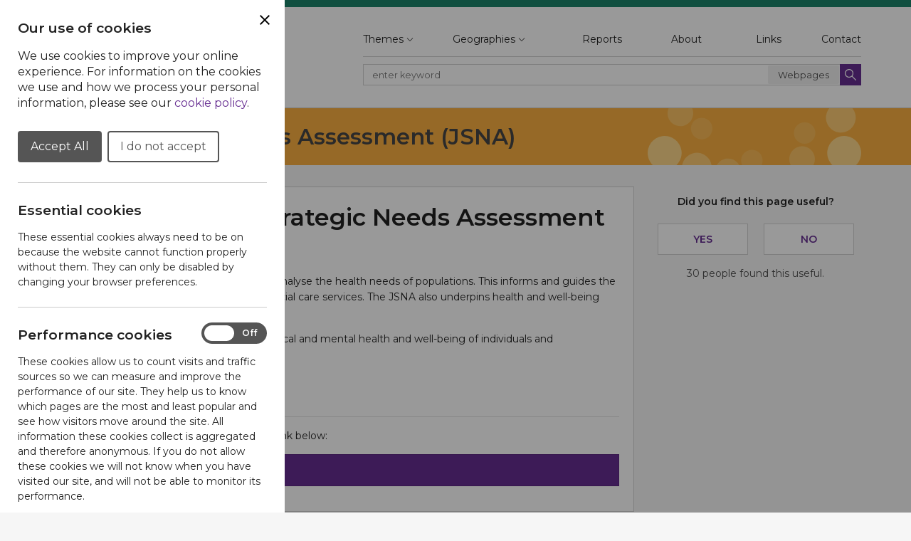

--- FILE ---
content_type: text/html; charset=UTF-8
request_url: https://www.lsr-online.org/joint-strategic-needs-assessment
body_size: 6034
content:
<!DOCTYPE html>
<html prefix="og: http://ogp.me/ns#" lang="en-GB">
<head>
	<base href="https://www.lsr-online.org/" />
	<title>Joint Strategic Needs Assessment (JSNA) | LSR Online</title>
	<script type="application/ld+json">
		{
			"@context" : "https://schema.org",
			"@type" : "WebSite",
			"name" : "LSR Online",
			"url" : "https://www.lsr-online.org/"
		}
	</script>
	<meta charset="UTF-8">
	<meta name="generator" content="cPortals 1.1 by Cuttlefish Multimedia Ltd">
	<meta property="og:type" content="website">
	<meta property="og:title" content="Joint Strategic Needs Assessment (JSNA)">
	<meta property="og:url" content="https://www.lsr-online.org/joint-strategic-needs-assessment">
	<meta name="viewport" content="width=device-width, initial-scale=1">
	<meta property="dc:title" content="Joint Strategic Needs Assessment (JSNA)">
	<meta property="dc:date" content="2024-03-19T11:13:53+00:00">
	<meta property="dc:date.issued" content="2024-03-19T11:13:53+00:00">
	<meta property="dcterms:modified" content="2024-03-19T11:13:53+00:00">
	<meta property="dc:language" content="en-GB">
	<meta property="dc:rights.copyright" content="(c) Leicestershire County Council">
	<meta property="dcterms:identifier" content="https://www.lsr-online.org/joint-strategic-needs-assessment">
	<meta property="dcterms:medium" content="text/html">
	<meta property="dcterms:issued" content="2024-03-19T11:13:53+00:00">
	<meta property="dcterms:spatial" content="UK">
	<link rel="stylesheet" href="https://www.lsr-online.org/css/stylesheet109.css?v=1767704748&amp;vary=c69d1ddbe28ac1d1adce440441ac92cb" type="text/css">
	<link rel="stylesheet" type="text/css" href="https://www.lsr-online.org/cp/css/print.css?v=1767703151" media="print">
	<link rel="icon" type="image/x-icon" href="https://www.lsr-online.org/favicon.ico?v=1490106827">
	<link rel="apple-touch-icon" type="image/png" href="https://www.lsr-online.org/apple-touch-icon.png?v=1494926159">
	<link rel="canonical" href="https://www.lsr-online.org/joint-strategic-needs-assessment">
	<script src="https://ajax.googleapis.com/ajax/libs/jquery/3.7.1/jquery.min.js"></script>
	<script src="https://www.lsr-online.org/custom/lsr/lsr.js?v=1698053533"></script>
	<script src="https://www.lsr-online.org/cp/javascript/cportals.min.js?v=1767703151"></script>
	<script src="https://www.lsr-online.org/cp/javascript/communityportals.js?v=1767703151"></script>
	<script src="https://www.lsr-online.org/cp/javascript/jquery.cportals.js?v=1767703151"></script>
	<script nonce="Fuj23V5nF68Vs0WtPKsQmfXrh03hRBan">jQuery(document).ready(function(){ jQuery().cportals(); });</script>
	<!--[if IE]><script src="https://cdnjs.cloudflare.com/ajax/libs/html5shiv/3.7.3/html5shiv.min.js"></script><![endif]-->
	<script nonce="Fuj23V5nF68Vs0WtPKsQmfXrh03hRBan">(function(w,d,s,l,i){w[l]=w[l]||[];w[l].push({'gtm.start':
				new Date().getTime(),event:'gtm.js'});var f=d.getElementsByTagName(s)[0],
				j=d.createElement(s),dl=l!='dataLayer'?'&l='+l:'';j.async=true;j.src=
				'https://www.googletagmanager.com/gtm.js?id='+i+dl;f.parentNode.insertBefore(j,f);
				})(window,document,'script','dataLayer','GTM-M84T3NJ');</script>
<meta name="viewport" content="width=device-width, initial-scale=1">

<script>
	$(function() {
		$(".menu-toggle").click(function() {
			$(".top-menu").toggleClass("show");
		});
	});
</script>
	<style>.skiptag {display:none;}</style>
</head>
<body onload="cfStartup();" class="portal-32 node-2938">

<div id="fb-root"></div>

				<!-- Google Tag Manager (noscript) -->
				<noscript><iframe src="https://www.googletagmanager.com/ns.html?id=GTM-M84T3NJ
				height="0" width="0" style="display:none;visibility:hidden"></iframe></noscript>
				<!-- End Google Tag Manager (noscript) --><div id="cp-cookies-notice" class="cp-cookies-notice" role="region" aria-label="Cookie preferences" aria-live="polite" data-name="cookies-notice">

    <div class="cp-cookies-overlay"></div>

    <div class="cp-cookies-content slide-out slideout--left" role="dialog" aria-label="Cookie preferences">
        <div class="cp-cookies-content-inner">
            <button class="cp-cookies-close" tabindex="0" aria-label="Close Cookie Preferences">
                <svg xmlns="http://www.w3.org/2000/svg" height="24" viewBox="0 0 24 24" width="24" aria-hidden="true">
                    <title>Cookie Preferences Close Icon</title>
                    <path d="M19 6.41L17.59 5 12 10.59 6.41 5 5 6.41 10.59 12 5 17.59 6.41 19 12 13.41 17.59 19 19 17.59 13.41 12z"></path>
                </svg>
            </button>

            <h2 class="cp-cookies-heading">Our use of cookies</h2>
            <div class="cp-cookies-message">
                We use cookies to improve your online experience. For information on the cookies we use and how we process your personal information, please see our <a href="https://www.lsr-online.org/cookies" rel="external">cookie policy</a>.
            </div>

            <div class="cp-cookies-buttons">
                <a href="https://www.lsr-online.org/api/cookies/handle?preferences=all&v=2" class="accept" rel="nofollow">Accept All</a>
                <a href="https://www.lsr-online.org/api/cookies/handle?preferences=reject&v=2" class="reject" rel="nofollow">I do not accept</a>

                <button class="cp-cookies-more-info" onclick="
                    var moreInfo = document.querySelector('.optional-cookies');
                    var moreInfoText = document.querySelector('.cp-cookies-more-info');
                    var moreInfoButton = this;
                    if (moreInfo.classList.contains('is-open')) {
                        moreInfo.classList.remove('is-open');
                        moreInfoText.setAttribute('aria-hidden', 'true');
                        
                        moreInfoButton.innerHTML = 'More Info';
                        moreInfoButton.setAttribute('aria-expanded', 'false');
                    } else {
                        moreInfo.classList.add('is-open');
                        moreInfoText.setAttribute('aria-hidden', 'false');
                        moreInfoButton.innerHTML = 'Less Info';
                        moreInfoButton.setAttribute('aria-expanded', 'true');
                    }
                " aria-expanded="false" aria-controls="more-info">
                    More Info
                </button>
            </div>

            <div class="optional-cookies">
                <hr aria-hidden="true">
                <div class="optional-cookie" aria-live="polite">
                    <h3 class="cp-cookies-heading">Essential cookies</h3>
                    <p class="cp-cookies-message">
                        These essential cookies always need to be on because the website cannot function properly without them. They can only be disabled by changing your browser preferences.
                    </p>
                </div>

                <hr aria-hidden="true">

                <div class="optional-cookie" aria-live="polite">
                    <h3 class="cp-cookies-heading">Performance cookies</h3>
                    <p class="cp-cookies-message">
                        These cookies allow us to count visits and traffic sources so we can measure and improve the performance of our site. They help us to know which pages are the most and least popular and see how visitors move around the site. All information these cookies collect is aggregated and therefore anonymous. If you do not allow these cookies we will not know when you have visited our site, and will not be able to monitor its performance.
                    </p>

                    <div class="checkbox-toggle checkbox-toggle--slider">
                        <label class="checkbox-toggle-label">
                            <input class="checkbox-toggle-input" type="checkbox" value="marketing" >
                            <span class="checkbox-toggle-text screen-reader-only">Performance</span>
                            <span class="checkbox-toggle-on" ariahidden="true">On</span>
                            <span class="checkbox-toggle-off" ariahidden="true">Off</span>
                            <span class="checkbox-toggle-toggle"></span>
                        </label>
                    </div>
                </div>

                <hr aria-hidden="true">

                <div class="optional-cookie" aria-live="polite">
                    <h3 class="cp-cookies-heading">Functional cookies</h3>
                    <p class="cp-cookies-message">
                        These cookies enable the website to provide enhanced functionality and personalisation. They may be set by us or by third party providers whose services we have added to our pages. If you do not allow these cookies then some or all of these services may not function properly.
                    </p>

                    <div class="checkbox-toggle checkbox-toggle--slider">
                        <label class="checkbox-toggle-label">
                            <input class="checkbox-toggle-input" type="checkbox" value="functional" >
                            <span class="checkbox-toggle-text screen-reader-only">Functional</span>
                            <span class="checkbox-toggle-on" ariahidden="true">On</span>
                            <span class="checkbox-toggle-off" ariahidden="true">Off</span>
                            <span class="checkbox-toggle-toggle"></span>
                        </label>
                    </div>
                </div>
            </div>
        </div>
    </div>
</div>

<a class="skiptag skiplink" href="https://www.lsr-online.org/joint-strategic-needs-assessment#content">Skip To Main Content</a>
<div class="template-wrap">
<div id="template" class="template lsr-subpage lsr-sidebar guest live  page-joint-strategic-needs-assessment">
<div class="header">
<div id="grp-844290" class="cb-wrap">
<nav class="control-bar"></nav>
</div>
<div id="grp-844292" class="inner">
<div class="logo"><p class="logo"><a  href="https://www.lsr-online.org/">Leicester-Shire &amp; Rutland Statistics &amp; Research</a></p></div>
<nav class="top-menu"><div class="menu-wrap-1">
<div class="menu-wrap-2"><ol class="top-menu menu-844294" id="mainmenu"><li class="active link-themes item-1 level1 has-submenu menu-item-841022 menu-item-left first"><a href="https://www.lsr-online.org/themes" class="active link-themes item-1 level1 has-submenu menu-item-841022">Themes</a><button class="submenu-trigger" style="display:none;visibility:hidden">Button</button><div><ul class="top-menu subtop-menu subtop-menu1"><li class="inactive link-population-038-census item-1 level2 menu-item-841029 first"><a href="https://www.lsr-online.org/population-and-census" class="inactive link-population-038-census item-1 level2 menu-item-841029">Population &#038; Census</a></li><li class="inactive link-economy item-2 level2 menu-item-841096"><a href="https://www.lsr-online.org/economy" class="inactive link-economy item-2 level2 menu-item-841096">Economy</a></li><li class="inactive link-crime-038-community-safety item-3 level2 menu-item-841254"><a href="https://www.lsr-online.org/crime-and-community-safety" class="inactive link-crime-038-community-safety item-3 level2 menu-item-841254">Crime &#038; Community Safety</a></li><li class="active link-health-038-wellbeing item-4 level2 has-children menu-item-841444"><a href="https://www.lsr-online.org/health-and-wellbeing" class="active link-health-038-wellbeing item-4 level2 has-children menu-item-841444">Health &#038; Wellbeing</a></li><li class="inactive link-deprivation-and-rural-classifications item-5 level2 menu-item-842258"><a href="https://www.lsr-online.org/area-classifications" class="inactive link-deprivation-and-rural-classifications item-5 level2 menu-item-842258">Deprivation and Rural Classifications</a></li><li class="inactive link-performance-reports item-6 level2 has-children menu-item-842721"><a href="https://www.lsr-online.org/performance-reports" class="inactive link-performance-reports item-6 level2 has-children menu-item-842721">Performance Reports</a></li><li class="inactive link-strategic-analysis-and-surveys item-7 level2 menu-item-846876 last"><a href="https://www.lsr-online.org/surveys-and-consultation" class="inactive link-strategic-analysis-and-surveys item-7 level2 menu-item-846876">Strategic analysis and surveys</a></li></ul></div></li><li class="inactive link-geographies item-2 level1 has-submenu menu-item-843132 menu-item-left"><a href="https://www.lsr-online.org/geographies" class="inactive link-geographies item-2 level1 has-submenu menu-item-843132">Geographies</a><button class="submenu-trigger" style="display:none;visibility:hidden">Button</button><div><ul class="top-menu subtop-menu subtop-menu1"><li class="inactive link-rutland-county item-1 level2 menu-item-844425 first"><a href="https://www.lsr-online.org/rutland" class="inactive link-rutland-county item-1 level2 menu-item-844425">Rutland County</a></li><li class="inactive link-leicestershire-county item-2 level2 menu-item-844426"><a href="https://www.lsr-online.org/leicestershire" class="inactive link-leicestershire-county item-2 level2 menu-item-844426">Leicestershire County</a></li><li class="inactive link-blaby-district item-3 level2 menu-item-844427"><a href="https://www.lsr-online.org/blaby" class="inactive link-blaby-district item-3 level2 menu-item-844427">Blaby District</a></li><li class="inactive link-charnwood-borough item-4 level2 menu-item-844428"><a href="https://www.lsr-online.org/charnwood" class="inactive link-charnwood-borough item-4 level2 menu-item-844428">Charnwood Borough</a></li><li class="inactive link-harborough-district item-5 level2 menu-item-844429"><a href="https://www.lsr-online.org/harborough" class="inactive link-harborough-district item-5 level2 menu-item-844429">Harborough District</a></li><li class="inactive link-hinckley-038-bosworth-borough item-6 level2 menu-item-844430"><a href="https://www.lsr-online.org/hinckley-and-bosworth" class="inactive link-hinckley-038-bosworth-borough item-6 level2 menu-item-844430">Hinckley &#038; Bosworth Borough</a></li><li class="inactive link-melton-borough item-7 level2 menu-item-844431"><a href="https://www.lsr-online.org/melton" class="inactive link-melton-borough item-7 level2 menu-item-844431">Melton Borough</a></li><li class="inactive link-north-west-leicestershire-district item-8 level2 menu-item-844432"><a href="https://www.lsr-online.org/north-west-leicestershire" class="inactive link-north-west-leicestershire-district item-8 level2 menu-item-844432">North West Leicestershire District</a></li><li class="inactive link-oadby-038-wigston-borough item-9 level2 menu-item-844433 last"><a href="https://www.lsr-online.org/oadby-and-wigston" class="inactive link-oadby-038-wigston-borough item-9 level2 menu-item-844433">Oadby &#038; Wigston Borough</a></li></ul></div></li><li class="inactive link-reports item-3 level1 menu-item-843346 menu-item-left"><a href="https://www.lsr-online.org/reports" class="inactive link-reports item-3 level1 menu-item-843346">Reports</a></li><li class="inactive link-about item-4 level1 menu-item-843348 menu-item-right"><a href="https://www.lsr-online.org/about" class="inactive link-about item-4 level1 menu-item-843348">About</a></li><li class="inactive link-links item-5 level1 menu-item-843353 menu-item-right"><a href="https://www.lsr-online.org/links" class="inactive link-links item-5 level1 menu-item-843353">Links</a></li><li class="inactive link-contact item-6 level1 menu-item-843355 menu-item-right last"><a href="https://www.lsr-online.org/contact" class="inactive link-contact item-6 level1 menu-item-843355">Contact</a></li></ol></div></div></nav>
<div class="menu-toggle">
	<span class="line-1"></span>
	<span class="line-2">Menu Toggle</span>
	<span class="line-3"></span>
</div><form action="https://www.lsr-online.org/search.html" method="get" class="search">
	<div class="field">
		<label class="skiptag" for="search-query">Search For:</label>
		<input id="search-query" type="text" name="query" value="" class="textbox" placeholder="enter keyword" size="15">
	</div>
	<div class="field">
	<label class="skiptag" for="content-type">Content Type</label>
		<select id="content-type" name="index">
			<option value="">Webpages</option>
			<option value="reports">Reports</option>
	</div>
	<div class="submitfield">
		<input type="submit" value="Search" class="searchbutton">
	</div>
</form></div>
</div>

<div id="columns" class="columns">

<div class="above-content-wrap">

<section class="above-content">
<div id="grp-844320" class="inner">
<h1 id="heading-844322" class="heading">Joint Strategic Needs Assessment (JSNA)</h1>
</div>
</section>

</div>

<div class="main page-col">

<article id="content" class="content"><h1 id="heading-841978" class="heading">Rutland's Joint Strategic Needs Assessment (JSNA)</h1>
<p class="text">Joint Strategic Needs Assessment (JSNA) analyse the health needs of populations. This informs and guides the commissioning of health, well-being and social care services. The JSNA also underpins health and well-being strategies.</p><p class="text">JSNA is produced to help improve the physical and mental health and well-being of individuals and communities.</p>
<h2 id="heading-925597" class="heading">Rutland's JSNA</h2>
<p class="text">The latest Rutland JSNA is available at the link below:</p>
<div class="element  page links"><ul class="element  page links">
<li class="element  page links"><p class="title"><a href="https://www.lsr-online.org/2022-2025-jsna">2022-2025 JSNA</a></p>
</li>
</ul></div>
<div class="clear"></div>
</article><section class="sidebar">
<section class="found-useful">
<form id="cast-vote" action="joint-strategic-needs-assessment" method="post" class="form fm-form" enctype="multipart/form-data" accept-charset="UTF-8">
<input type="hidden" name="humanoid" value="99948" />
<div id="field-did-you-find-this-page-useful" class="fm-field">
<div class="fm-field-name">
	<label>Did you find this page useful?</label>
</div>
	<div class="fm-options">
	<input type="submit" name="useful" id="useful" value="Yes" class="button yes" /> <input type="submit" name="not-useful" id="not-useful" value="No" class="button no" /> 
	</div>
</div>
<div class="fm-footer">
	
</div>
</form>
<p class="text"><span class="number">30</span> people found this useful.</p>
</section></section>

</div>

<div class="clear"></div>
</div>
<div class="footer">
<div id="grp-844298" class="top-section">
<div id="grp-844299" class="inner">
<div class="logo-2"><p class="logo-2"><a  href="https://www.lsr-online.org/">Leicester-Shire &amp; Rutland Statistics &amp; Research</a></p></div>
<div id="grp-844312" class="drop-downs">
<nav class="themes-drop"><h2 class="heading menu-item-841022"><a href="https://www.lsr-online.org/themes">Themes</a></h2>
<div class="menu-wrap-1">
<div class="menu-wrap-2"><ul class="themes-drop menu-844311"><li class="inactive link-population-038-census item-1 level1 menu-item-841029 menu-item-left first"><a href="https://www.lsr-online.org/population-and-census" class="inactive link-population-038-census item-1 level1 menu-item-841029">Population &#038; Census</a></li><li class="inactive link-economy item-2 level1 menu-item-841096 menu-item-left"><a href="https://www.lsr-online.org/economy" class="inactive link-economy item-2 level1 menu-item-841096">Economy</a></li><li class="inactive link-crime-038-community-safety item-3 level1 menu-item-841254 menu-item-left"><a href="https://www.lsr-online.org/crime-and-community-safety" class="inactive link-crime-038-community-safety item-3 level1 menu-item-841254">Crime &#038; Community Safety</a></li><li class="active link-health-038-wellbeing item-4 level1 menu-item-841444 menu-item-left"><a href="https://www.lsr-online.org/health-and-wellbeing" class="active link-health-038-wellbeing item-4 level1 menu-item-841444">Health &#038; Wellbeing</a></li><li class="inactive link-deprivation-and-rural-classifications item-5 level1 menu-item-842258 menu-item-right"><a href="https://www.lsr-online.org/area-classifications" class="inactive link-deprivation-and-rural-classifications item-5 level1 menu-item-842258">Deprivation and Rural Classifications</a></li><li class="inactive link-performance-reports item-6 level1 menu-item-842721 menu-item-right"><a href="https://www.lsr-online.org/performance-reports" class="inactive link-performance-reports item-6 level1 menu-item-842721">Performance Reports</a></li><li class="inactive link-strategic-analysis-and-surveys item-7 level1 menu-item-846876 menu-item-right last"><a href="https://www.lsr-online.org/surveys-and-consultation" class="inactive link-strategic-analysis-and-surveys item-7 level1 menu-item-846876">Strategic analysis and surveys</a></li></ul></div></div></nav>
<nav class="areas-drop"><h2 class="heading menu-item-843132"><a href="https://www.lsr-online.org/geographies">Geographic Areas</a></h2>
<div class="menu-wrap-1">
<div class="menu-wrap-2"><ul class="areas-drop menu-844314"><li class="inactive link-rutland-county item-1 level1 menu-item-844425 menu-item-left first"><a href="https://www.lsr-online.org/rutland" class="inactive link-rutland-county item-1 level1 menu-item-844425">Rutland County</a></li><li class="inactive link-leicestershire-county item-2 level1 menu-item-844426 menu-item-left"><a href="https://www.lsr-online.org/leicestershire" class="inactive link-leicestershire-county item-2 level1 menu-item-844426">Leicestershire County</a></li><li class="inactive link-blaby-district item-3 level1 menu-item-844427 menu-item-left"><a href="https://www.lsr-online.org/blaby" class="inactive link-blaby-district item-3 level1 menu-item-844427">Blaby District</a></li><li class="inactive link-charnwood-borough item-4 level1 menu-item-844428 menu-item-left"><a href="https://www.lsr-online.org/charnwood" class="inactive link-charnwood-borough item-4 level1 menu-item-844428">Charnwood Borough</a></li><li class="inactive link-harborough-district item-5 level1 menu-item-844429 menu-item-left"><a href="https://www.lsr-online.org/harborough" class="inactive link-harborough-district item-5 level1 menu-item-844429">Harborough District</a></li><li class="inactive link-hinckley-038-bosworth-borough item-6 level1 menu-item-844430 menu-item-right"><a href="https://www.lsr-online.org/hinckley-and-bosworth" class="inactive link-hinckley-038-bosworth-borough item-6 level1 menu-item-844430">Hinckley &#038; Bosworth Borough</a></li><li class="inactive link-melton-borough item-7 level1 menu-item-844431 menu-item-right"><a href="https://www.lsr-online.org/melton" class="inactive link-melton-borough item-7 level1 menu-item-844431">Melton Borough</a></li><li class="inactive link-north-west-leicestershire-district item-8 level1 menu-item-844432 menu-item-right"><a href="https://www.lsr-online.org/north-west-leicestershire" class="inactive link-north-west-leicestershire-district item-8 level1 menu-item-844432">North West Leicestershire District</a></li><li class="inactive link-oadby-038-wigston-borough item-9 level1 menu-item-844433 menu-item-right last"><a href="https://www.lsr-online.org/oadby-and-wigston" class="inactive link-oadby-038-wigston-borough item-9 level1 menu-item-844433">Oadby &#038; Wigston Borough</a></li></ul></div></div></nav>
</div>
<div class="cuttlefish quick-links"><ul><li><a  href="https://www.lsr-online.org/about">About</a></li><li><a  href="https://www.lsr-online.org/accessibility">Accessibility</a></li><li><a  href="https://www.lsr-online.org/contact">Contact</a></li></ul></div>
</div>
</div>
<div id="grp-844306" class="bottom-section">
<div id="grp-844307" class="inner">
<div class="copyright"><p class="copyright">&copy; 2026 <a  href="https://www.lsr-online.org/">Leicester-Shire &amp; Rutland Statistics &amp; Research</a>. All rights reserved | <a  href="https://www.lsr-online.org/cookies">Cookies</a></p></div>
<div class="cuttlefish"><p class="cuttlefish">Website designed and developed by <a rel="external" href="http://cuttlefish.com">Cuttlefish</a></p></div>
</div>
</div>
</div>

</div>
</div>

</body>
</html>


--- FILE ---
content_type: text/css; charset=UTF-8
request_url: https://www.lsr-online.org/css/stylesheet109.css?v=1767704748&vary=c69d1ddbe28ac1d1adce440441ac92cb
body_size: 23860
content:
/* cpCSS cached 2026-01-06T13:25:16+00:00 */
@import url(https://fonts.googleapis.com/css?family=Montserrat:400,600); .content p.justifiedtext,.content p.text {padding:5px 0 10px;line-height:150%}.content ul,.content ol {padding:0 10px 10px 25px;line-height:150%}.content ul p.description {padding-bottom:5px}.content .float-left {float:left;margin-right:10px}.content .float-right {float:right;margin-left:10px}.img.align-center {text-align:center}.underline {text-decoration:underline}ul.pagination {display:block;margin:0;padding:0}ul.pagination li {display:inline;list-style-type:none;padding-right:5px}.content table.mceLayout td {background-color:#F4F4F4;border-bottom:1px solid #EEEEEE}.content table.mceLayout td td {background:none !important}.editform table tr.changed td {background-color:#fff7ca}.cpadmin:not(.cpadmindashboard) ul.key {list-style-type:none;padding-left:10px}.cpadmin:not(.cpadmindashboard) ul.key .external {background-color:#d6e7ef}.cpadmin:not(.cpadmindashboard) ul.key .highlight {background-color:#FCC}.cpadmin:not(.cpadmindashboard) p.empty {padding:25px;text-align:center;font-style:italic}.cpadmin:not(.cpadmindashboard) #filter {width:auto;text-align:center;background:#F8F8F8;padding:10px;margin:0 0 10px 0}.cpadmin:not(.cpadmindashboard) #filter label {display:none}.cpadmin:not(.cpadmindashboard) #filter div {display:inline}.cpadmin:not(.cpadmindashboard) #filter .textbox {width:150px;font-size:13px}.cpadmin:not(.cpadmindashboard) .attendees {margin:0;padding:10px 30px}.cpadmin:not(.cpadmindashboard) .attendees li {padding-bottom:10px}.cpadmin:not(.cpadmindashboard) .attendee {clear:both;border:1px solid #DDD;margin:0;padding:5px;background:#EEE}.cpadmin:not(.cpadmindashboard) .attendee dt {width:100px;float:left}.cpadmin:not(.cpadmindashboard) .attendee dd {margin-left:100px}#edit-config .col1 {width:30%;vertical-align:top}#edit-config .col1 .textbox {width:100%;box-sizing:border-box;-moz-box-sizing:border-box;-webkit-box-sizing:border-box;-o-box-sizing:border-box}#edit-config .col2 {width:70%}#edit-config .col2 textarea {width:100%;box-sizing:border-box;-moz-box-sizing:border-box;-webkit-box-sizing:border-box;-o-box-sizing:border-box}.cp-baskets td {text-align:center}.cp-baskets .yes,.cp-baskets .no,.cp-baskets .cancel,.cp-baskets .pdf {display:block;width:16px;height:16px;background:url(https://secure.cuttlefish.com/static/icons/silk/16x16/tick.png);overflow:hidden;text-indent:-1000px;margin:0 auto}.cp-baskets .no {background:url(https://secure.cuttlefish.com/static/icons/silk/16x16/cross.png)}.cp-baskets .cancel {background:url(https://secure.cuttlefish.com/static/icons/silk/16x16/exclamation.png)}.cp-baskets .pdf {background:url(https://secure.cuttlefish.com/static/icons/silk/16x16/page_white_acrobat.png)}.cp-baskets .customer {text-align:left}.cp-baskets .reference {text-align:left}table.form {width:100%}.fm-form input.large,.form input.large {width:70%}.fm-form input.medium,.form input.medium {width:40%}.fm-form input.small,.form input.small {width:20%}.fm-form textarea.small,.form textarea.small {width:50%;height:60px}.fm-form textarea.medium,.form textarea.medium {width:97%;height:75px}.fm-form textarea.large,.form textarea.large {width:97%;height:150px}table.fm-fieldlist .left,table.fm-fieldlist .right {width:42%;text-align:center}table.fm-fieldlist .left select,table.fm-fieldlist .right select {width:95%}table.fm-fieldlist .top select,table.fm-fieldlist .bottom select {width:95%}table.fm-fieldlist .controls {width:16%;text-align:center}.col1 {width:25%}.col2 {width:75%}.formitem .description {font-style:italic}.form .submit-buttons {text-align:center}.fm-fieldset {border:1px solid #CCC;-moz-border-radius:5px;padding:20px;margin-bottom:10px}.fm-fieldset legend {font-weight:bold;color:inherit;padding:0 5px}.fm-footer {padding:5px;text-align:center}.fm-checkbox {display:block}.fm-field-name .error {position:absolute;top:-9999px;text-indent:-9999px;overflow:hidden}.fm-file-item input[type=file],.fm-files-list li input[type=file] {margin:10px 0}.fm-file-item .alt-text,.fm-files-list li .alt-text {display:block;box-sizing:border-box;-moz-box-sizing:border-box;-webkit-box-sizing:border-box;-o-box-sizing:border-box}.fm-files-list {list-style-type:none !important;padding:0 !important;margin:0 !important}.fm-files-list .preview {max-width:300px}.fm-files-list.ui-sortable li {cursor:move}.fm-files .help-text {display:block;padding:3px 0;font-style:italic}.fm-files .fm-files-list li {box-sizing:border-box;-moz-box-sizing:border-box;-webkit-box-sizing:border-box;-o-box-sizing:border-box;border:1px solid transparent;padding:15px 10px;background:white;transition:border 0.3s ease;-moz-transition:border 0.3s ease;-webkit-transition:border 0.3s ease;-o-transition:border 0.3s ease;width:50%}.fm-files .fm-files-list li .textbox {width:100%;box-sizing:border-box;-moz-box-sizing:border-box;-webkit-box-sizing:border-box;-o-box-sizing:border-box}.fm-files .fm-files-list li:hover {border:1px solid #CCC}.fm-files .fm-files-list li .preview {max-width:none}.fm-files .fm-files-list li img {max-width:100% !important;max-height:200px !important}.fm-files-multiple .fm-files-list {list-style-type:none}.fm-files-multiple .fm-files-list li {text-align:center;width:33%;display:inline-block;vertical-align:top}.editform .fm-field {padding:5px 0 10px 0}select,textarea,input {font-family:inherit}.fm-form .fm-field {padding:3px 0}.fm-field-group {display:flex;flex-direction:row}.fm-field-group > * {margin-right:20px}.fm-field-group > *:last-child {margin-right:0px}.fm-field-array-row-template {display:none}.template:not(.admin-dashboard-template) .fm-field-horizontal * {box-sizing:border-box;-moz-box-sizing:border-box;-webkit-box-sizing:border-box;-o-box-sizing:border-box}.template:not(.admin-dashboard-template) .fm-field-horizontal {display:flex;flex-wrap:wrap}.template:not(.admin-dashboard-template) .fm-field-horizontal input.textbox,.template:not(.admin-dashboard-template) .fm-field-horizontal textarea {display:block;width:100%;font-size:inherit}.template:not(.admin-dashboard-template) .fm-field-horizontal .input-group {display:flex;align-items:flex-end;gap:5px}.template:not(.admin-dashboard-template) .fm-field-horizontal > * {flex-shrink:0;width:100%;max-width:100%}@media (min-width: 768px) {.template:not(.admin-dashboard-template) .fm-field-horizontal .fm-field-name {flex:0 0 auto;width:25%}.template:not(.admin-dashboard-template) .fm-field-horizontal .fm-options {flex:0 0 auto;width:75%}}
.cpalisting,.cpform,.framework {width:100%}.framework td {vertical-align:middle}.cpadmin:not(.cpadmindashboard) .cpamenu {width:100%}.cpadmin:not(.cpadmindashboard) .cpamenu td {width:33%;padding:5px 10px 5px 10px}.cpamenu td {vertical-align:top}.cpadmin:not(.cpadmindashboard) .searchbox {line-height:250%}.cpadmin:not(.cpadmindashboard) .withselected,.cpadmin:not(.cpadmindashboard) td.pagination {text-align:right;width:50%}.cpadmin:not(.cpadmindashboard) table.cpform,.cpadmin:not(.cpadmindashboard) table.cpalisting {margin:10px 0 10px 0}.cpadmin:not(.cpadmindashboard) table.cpalisting .select,.cpadmin:not(.cpadmindashboard) table.cpalisting .icon,.cpadmin:not(.cpadmindashboard) table.cpalisting .delete,.cpadmin:not(.cpadmindashboard) table.cpalisting .edit {text-align:center}.cpadmin:not(.cpadmindashboard) table.cpalisting .pos {width:50px}.cpadmin:not(.cpadmindashboard) table.cpalisting .number {width:100px}.editform table th,.cpadmin:not(.cpadmindashboard) table.cpform th,.cpadmin:not(.cpadmindashboard) table.cpalisting th {padding:5px}.editform table td,.cpadmin:not(.cpadmindashboard) table.cpform td,.cpadmin:not(.cpadmindashboard) table.cpalisting td {padding:3px;vertical-align:middle}.cpadmin:not(.cpadmindashboard) .buttons {text-align:center;padding:5px}.cpadmin:not(.cpadmindashboard) ul {line-height:150%}p.switch {display:none}.required,.require a,.error,.error a,ul.errors a,.errors,.errors a {color:#CC0000}.clear {clear:both}.editform table {width:100%}.editform .description textarea {width:95%;height:200px}.editform textarea.large {width:95%;height:300px}.editform textarea.RichTextEditable {width:98%}.editform table.copy-to {width:47%;float:left;margin:5px}.editform table.copy-to th,.editform table.copy-to td {padding:5px 8px}.editform table.copy-to .status {font-style:italic;font-size:90%}.editform .clear {clear:both}td.col1 span.help {font-style:italic}td.col2 p.help {font-style:italic}.cpform .fm-checkbox {display:block}.centered {text-align:center}.cpadmin:not(.cpadmindashboard) table.cpform td.table_text {padding:10px;font-size:smaller}.cpadmin:not(.cpadmindashboard) table.cpform td.table_text p {margin-bottom:.5rem}table.cpform tr.info td p.text {text-align:center}.editform .fm-errors .fm-field-name {color:#CC0000}.flash p {margin:0 0 10px 0;padding:10px;text-align:center;border-radius:5px;-moz-border-radius:5px;-webkit-border-radius:5px;-o-border-radius:5px}.flash p.info {border:2px solid #87c72c;background:#e6f1d7;color:#689d1d}.flash p.warn {border:2px solid #f5a50b;background:#fff3db;color:#f5a50b}.flash p.error {background:#ffe5e5;color:#cc0000;border:2px solid #cc0000}.cpadmin:not(.cpadmindashboard) table.cpalisting td a[href^='mailto:'],.cpadmin:not(.cpadmindashboard) table.cpalisting td .wrappable {display:block;max-width:100%;word-wrap:break-word;word-break:break-all;overflow-wrap:break-word}.password-strength {position:relative;display:block;margin:5px 0;border:1px solid rgba(0,0,0,0.1);border-radius:3px;-moz-border-radius:3px;-webkit-border-radius:3px;-o-border-radius:3px;color:#FFF;font-size:smaller;padding:4px 10px;height:10px;line-height:10px;z-index:1;max-width:300px}.password-strength:before {content:"";display:block;position:absolute;top:0;left:0;bottom:0;z-index:-1;border-radius:3px;-moz-border-radius:3px;-webkit-border-radius:3px;-o-border-radius:3px}.password-strength-weak:before {background:#cc0000;width:25%}.password-strength-moderate:before {background:#f5a50b;width:50%}.password-strength-strong:before {background:#689d1d;width:100%}span.item-updated {color:#CC0000;font-weight:bold}.insert-728x90 {width:728px;height:90px}ul.alphabet {display:block;padding:5px;text-align:center;margin:0}ul.alphabet li {display:inline}ul.alphabet a {padding:0 5px}article,aside,figure,footer,header,hgroup,menu,nav,section {display:block}html,body,p,h1,h2,h3,h4,h5,h6,form,ul,ol,fieldset,pre {margin:0;padding:0;font-size:100%}article,aside,details,figcaption,figure,footer,header,hgroup,menu,nav,section {display:block}img {border:none}.clear {clear:both}.skiptag,.text-only {display:none}body {font-family:Arial, Helvetica, sans-serif}.required,.errors,.error {color:#cc0000}.success {color:#00cc47}.cp-survey-edit {display:flex;width:100%;gap:20px}.cp-survey-edit .drop-col {flex:1}.cp-survey-edit .survey-column {flex:1;border:1px grey dashed;padding-bottom:100px;padding:20px}.cp-survey-edit .toolbox {max-width:200px;padding:10px;gap:20px;box-shadow:0px 0px 4px 1px #00000030;-moz-box-shadow:0px 0px 4px 1px #00000030;-webkit-box-shadow:0px 0px 4px 1px #00000030;-o-box-shadow:0px 0px 4px 1px #00000030;display:flex;flex-direction:column}.cp-survey-edit .toolbox .tool {background:#1D0B66;color:#fff;border:none;border-radius:4px;-moz-border-radius:4px;-webkit-border-radius:4px;-o-border-radius:4px;padding:0.5em;margin-bottom:6px}.cp-survey-edit .element-editor,.cp-survey-edit .element-editor-body {display:flex;flex-direction:column;gap:20px}.cp-survey-edit .element-editor .element-editor-footer,.cp-survey-edit .element-editor-body .element-editor-footer {display:flex;flex-direction:row;gap:5px}.cp-survey-edit .element-editor .element-settings > *,.cp-survey-edit .element-editor-body .element-settings > * {display:block}.cp-survey-edit .element-editor .element-options-editor,.cp-survey-edit .element-editor-body .element-options-editor {display:flex;flex-direction:column;gap:10px}.cp-survey-edit .element-editor .element-options-editor .element-option-editor,.cp-survey-edit .element-editor-body .element-options-editor .element-option-editor {display:flex;flex-direction:row;gap:10px}.cp-survey-edit .element-editor .element-options-editor .element-option-editor input,.cp-survey-edit .element-editor-body .element-options-editor .element-option-editor input {flex:1}.cp-survey-edit .survey-editor-page {box-shadow:0px 0px 4px 1px #00000030;-moz-box-shadow:0px 0px 4px 1px #00000030;-webkit-box-shadow:0px 0px 4px 1px #00000030;-o-box-shadow:0px 0px 4px 1px #00000030;min-height:300px;margin-bottom:30px;padding:10px 0 0}.cp-survey-edit .survey-editor-page:after {content:"";display:block;height:100px;margin:10px}.cp-survey-edit .survey-editor-page .survey-page-heading {padding:10px;display:flex;flex-direction:row;justify-content:space-between;align-items:flex-start}.cp-survey-edit .survey-editor-page .survey-page-heading .survey-page-tools {display:flex;flex-direction:row;gap:5px}.cp-survey-edit .tool,.cp-survey-edit .placeholder,.cp-survey-edit .survey-element {cursor:grab}.cp-survey-edit .placeholder,.cp-survey-edit .dragging {min-height:2.25em;line-height:2.25}.cp-survey-edit .element-editor-option {display:block}.cp-survey-edit .survey-element,.cp-survey-edit .placeholder {padding:15px}.cp-survey-edit .survey-element:not(:last-of-type),.cp-survey-edit .placeholder:not(:last-of-type) {border-bottom:1px solid grey}.cp-survey-edit .survey-element:first-of-type,.cp-survey-edit .placeholder:first-of-type {border-top:1px solid grey}.cp-survey-edit .survey-element {position:relative}.cp-survey-edit .survey-element .survey-element-tools {opacity:0;filter: alpha(opacity = 0);zoom:1;position:absolute;top:0;left:0;height:100%;width:100%;padding:10px;box-sizing:border-box;-moz-box-sizing:border-box;-webkit-box-sizing:border-box;-o-box-sizing:border-box;z-index:10;display:flex;align-items:flex-start;justify-content:flex-end}.cp-survey-edit .survey-element .survey-element-tools:hover {opacity:1;filter: alpha(opacity = 100);zoom:1;background-color:rgba(255, 255, 255, 0.6)}.cp-survey-edit .survey-element .survey-element-tools button {margin:0 5px}.cp_element_survey .fm-footer button {-webkit-appearance:none;-moz-appearance:none;background:#1D0B67;border:none;border-radius:4px;-moz-border-radius:4px;-webkit-border-radius:4px;-o-border-radius:4px;color:#fff;cursor:pointer;font-family:effra, sans-serif;font-weight:400;font-size:16px;padding:0.5em 2em 0.4em;transition:background .2s ease-in-out;-moz-transition:background .2s ease-in-out;-webkit-transition:background .2s ease-in-out;-o-transition:background .2s ease-in-out}.cp_element_survey .fm-footer button:hover {background:#2275D7}.cp_element_survey .thank-you {font-size:20px;font-weight:700;margin:0}.react-confirm-alert-overlay {position:fixed;top:0;bottom:0;left:0;right:0;background:rgba(0, 0, 0, 0.3);display:flex;align-items:center;justify-content:center;z-index:20}.react-confirm-alert {max-width:400px;width:70%;padding:30px;background:#fff;border-radius:5px;-moz-border-radius:5px;-webkit-border-radius:5px;-o-border-radius:5px;box-shadow:0px 0px 6px 2px #909091;-moz-box-shadow:0px 0px 6px 2px #909091;-webkit-box-shadow:0px 0px 6px 2px #909091;-o-box-shadow:0px 0px 6px 2px #909091}.react-confirm-alert .react-confirm-alert-body h1 {font-size:1.2em;margin-bottom:1.2em}.react-confirm-alert .react-confirm-alert-body .react-confirm-alert-button-group {margin-top:1em;display:flex;justify-content:center;flex-wrap:wrap}.react-confirm-alert .react-confirm-alert-body .react-confirm-alert-button-group button {margin:10px;background-color:#010101;border:none;border-radius:3px;-moz-border-radius:3px;-webkit-border-radius:3px;-o-border-radius:3px;color:white;cursor:pointer;padding:15px 45px;width:150px}.react-confirm-alert .react-confirm-alert-body .react-confirm-alert-button-group .delete {background-color:#d13737}.react-confirm-alert .react-confirm-alert-body .react-confirm-alert-button-group .reject {background-color:#555}.tiles .items .item {background-color:transparent;perspective:1000px}.tiles .items .item-inner {position:relative;width:100%;height:100%;text-align:center;transition:transform 0.8s;-moz-transition:transform 0.8s;-webkit-transition:transform 0.8s;-o-transition:transform 0.8s;transform-style:preserve-3d}.tiles .items .item:hover .item-inner {transform:rotateY(180deg);-moz-transform:rotateY(180deg);-webkit-transform:rotateY(180deg);-o-transform:rotateY(180deg)}.tiles .items .item-front *,.tiles .items .item-description {position:absolute;width:100%;height:100%;-webkit-backface-visibility:hidden;backface-visibility:hidden;overflow:hidden}.tiles .items .item-front img {top:0;left:0}.tiles .items .item-description {transform:rotateY(180deg);-moz-transform:rotateY(180deg);-webkit-transform:rotateY(180deg);-o-transform:rotateY(180deg);background:white}.tiles .items .highlight {padding:15px;background-color:rgba(204,0,0,.2);border:2px solid #c00;border-radius:4px;-moz-border-radius:4px;-webkit-border-radius:4px;-o-border-radius:4px}.cookies-notice {background:#323232;color:#bebebe;padding:10px;line-height:150%}.cookies-notice a {color:#FFF;text-decoration:none;font-weight:bold}.cookies-notice a:hover {color:#FFF;text-decoration:underline}.cookies-notice p.text {font-size:12px;max-width:960px;margin:0 auto;text-align:center}#cp-cookies-notice {position:fixed;z-index:123456;font-size:16px;line-height:1.4em}#cp-cookies-notice .cp-cookies-icon {position:fixed;bottom:0;width:50px;fill:#555;height:50px;cursor:pointer;z-index:20;padding:0;border:0;background:transparent}#cp-cookies-notice .cp-cookies-icon #star path {fill:#f4f4f4}#cp-cookies-notice .cp-cookies-overlay {position:fixed;top:0;bottom:0;left:0;right:0;z-index:1;background:rgba(0,0,0,.4);opacity:1;filter: alpha(opacity = 100);zoom:1;-webkit-backface-visibility:hidden;backface-visibility:hidden;perspective:0;will-change:opacity;-webkit-animation-name:fade-in;animation-name:fade-in;-webkit-animation-duration:.4s;animation-duration:.4s;-webkit-animation-iteration-count:1;animation-iteration-count:1}#cp-cookies-notice .cp-cookies-content {position:fixed;width:100%;height:100%;z-index:2;background:white}#cp-cookies-notice .cp-cookies-content-inner {position:absolute;width:100%;height:100%;overflow-y:auto;padding:25px;box-sizing:border-box;-moz-box-sizing:border-box;-webkit-box-sizing:border-box;-o-box-sizing:border-box}#cp-cookies-notice .cp-cookies-content.slide-out {top:0;bottom:0;width:90%;max-width:400px}#cp-cookies-notice .cp-cookies-content.slide-out.slide-out--left {left:0;-webkit-animation-name:slide-right;animation-name:slide-right;-webkit-animation-duration:.4s;animation-duration:.4s;-webkit-animation-iteration-count:1;animation-iteration-count:1}#cp-cookies-notice .cp-cookies-content.slide-out.slide-out--right {right:0;-webkit-animation-name:slide-left;animation-name:slide-left;-webkit-animation-duration:.4s;animation-duration:.4s;-webkit-animation-iteration-count:1;animation-iteration-count:1}#cp-cookies-notice .cp-cookies-close {position:absolute;right:16px;top:16px;cursor:pointer;display:flex;align-items:center;border:0;background-color:transparent;padding:0!important;z-index:10}#cp-cookies-notice .cp-cookies-heading {font-size:1.2em;line-height:1.5em;font-weight:700;padding-right:32px;margin:0 0 15px;text-align:left}#cp-cookies-notice h3.cp-cookies-heading {margin:0;font-weight:700;padding-right:120px}#cp-cookies-notice h3.cp-cookies-heading,#cp-cookies-notice .cp-cookies-content p {font-size:1.2em;line-height:1.5em;text-align:left}#cp-cookies-notice .cp-cookies-content p {font-weight:400;margin:1em 0}#cp-cookies-notice .cp-cookies-content hr {background-color:#333;height:1px;border:0;margin:24px 0;opacity:.25;filter: alpha(opacity = 0);zoom:1}#cp-cookies-notice .cp-cookies-content .optional-cookie {position:relative}#cp-cookies-notice .cp-cookies-content .optional-cookie p {font-size:14px}#cp-cookies-notice .checkbox-toggle {position:absolute;top:-3px;right:0;margin:0;background-color:#555}#cp-cookies-notice .checkbox-toggle-input {margin:0;padding:0;display:block;position:absolute;top:0;bottom:0;left:0;right:0;width:100%;height:100%;z-index:1;-webkit-appearance:none;-moz-appearance:none;opacity:1;filter: alpha(opacity = 100);zoom:1}#cp-cookies-notice .checkbox-toggle--checkbox {border:2px solid #fff;border-radius:4px;-moz-border-radius:4px;-webkit-border-radius:4px;-o-border-radius:4px}#cp-cookies-notice .checkbox-toggle--checkbox .checkbox-toggle-label {display:block;width:24px;height:24px}#cp-cookies-notice .checkbox-toggle--checkbox .checkbox-toggle-off,#cp-cookies-notice .checkbox-toggle--checkbox .checkbox-toggle-on {display:none}#cp-cookies-notice .checkbox-toggle--checkbox .checkbox-toggle-toggle {position:relative;display:block;width:100%;height:100%;border-radius:4px;-moz-border-radius:4px;-webkit-border-radius:4px;-o-border-radius:4px}#cp-cookies-notice .checkbox-toggle--checkbox input:checked~.checkbox-toggle-toggle:after {content:"";position:absolute;left:9px;top:5px;width:5px;height:10px;border:solid #fff;border-width:0 3px 3px 0;transform:rotate(45deg);-moz-transform:rotate(45deg);-webkit-transform:rotate(45deg);-o-transform:rotate(45deg)}#cp-cookies-notice .checkbox-toggle--slider {border-radius:50px;-moz-border-radius:50px;-webkit-border-radius:50px;-o-border-radius:50px;border:4px solid #555}#cp-cookies-notice .checkbox-toggle--slider .checkbox-toggle-label {display:flex;margin:0;cursor:pointer;z-index:1;color:white}#cp-cookies-notice .checkbox-toggle--slider .checkbox-toggle-off,#cp-cookies-notice .checkbox-toggle--slider .checkbox-toggle-on {flex:1;flex-basis:50%;width:50%;min-width:30px;text-align:center;z-index:2;font-size:.75em;font-weight:700;padding:0 6px;white-space:nowrap}#cp-cookies-notice .checkbox-toggle--slider .checkbox-toggle-toggle {display:block;width:50%;height:100%;cursor:pointer;position:absolute;top:0;left:0;z-index:3;border-radius:50px;-moz-border-radius:50px;-webkit-border-radius:50px;-o-border-radius:50px;transition:all .4s ease;-moz-transition:all .4s ease;-webkit-transition:all .4s ease;-o-transition:all .4s ease;background-color:white}#cp-cookies-notice .checkbox-toggle--slider input:checked~.checkbox-toggle-toggle {left:50%}#cp-cookies-notice .cp-cookies-buttons {position:relative;margin-top:24px;padding-right:24px;display:flex}#cp-cookies-notice .cp-cookies-buttons a,#cp-cookies-notice .cp-cookies-buttons button {border:2px solid #555;min-width:fit-content;text-decoration:none;-webkit-appearance:none;text-align:left;appearance:none;-moz-appearance:none;-webkit-appearance:none;-o-appearance:none;border-radius:4px;-moz-border-radius:4px;-webkit-border-radius:4px;-o-border-radius:4px;padding:8px 16px!important;font-size:1em;margin:4px 8px 4px 0;font-weight:400;line-height:1.5em;background:transparent;text-decoration:none;cursor:pointer}#cp-cookies-notice .cp-cookies-more-info {display:none}#cp-cookies-notice .cp-cookies-more-info a {text-decoration:underline}#cp-cookies-notice .cp-cookies-buttons a,#cp-cookies-notice .cp-cookies-buttons button {color:#555}#cp-cookies-notice .cp-cookies-buttons a:hover,#cp-cookies-notice .cp-cookies-buttons button:hover {background-color:#555;border-color:#555;color:white}#cp-cookies-notice .cp-cookies-buttons a:first-of-type {background-color:#555;border-color:#555;color:white}#cp-cookies-notice .screen-reader-only {position:absolute;width:1px;height:1px;padding:0;margin:-1px;overflow:hidden;clip:rect(0,0,0,0);border:0}@media (max-width: 454px) {#cp-cookies-notice .cp-cookies-buttons {flex-direction:column}#cp-cookies-notice .cp-cookies-buttons a,#cp-cookies-notice .cp-cookies-buttons button {min-width:none}}
@media (max-width: 1024px) {#cp-cookies-notice {position:fixed;bottom:0;top:unset;height:auto}#cp-cookies-notice .cp-cookies-content-inner {position:relative}#cp-cookies-notice .cp-cookies-content,#cp-cookies-notice .cp-cookies-content.slide-out {position:relative;width:100%;max-width:100%}#cp-cookies-notice .cp-cookies-more-info {display:block}#cp-cookies-notice .cp-cookies-more-info:after {display:none}#cp-cookies-notice .optional-cookies {display:none}#cp-cookies-notice .optional-cookies.is-open {display:block}#cp-cookies-notice .cp-cookies-content-inner {padding:15px}#cp-cookies-notice .cp-cookies-heading {font-size:16px}#cp-cookies-notice h3.cp-cookies-heading,#cp-cookies-notice .cp-cookies-content p,#cp-cookies-notice .cp-cookies-message {font-size:15px}#cp-cookies-notice .cp-cookies-buttons a,#cp-cookies-notice .cp-cookies-buttons button {font-size:15px}}
@media print {#cp-cookies-notice {display:none !important}}
@-webkit-keyframes fade-in {0% {opacity:0;filter: alpha(opacity = 0);zoom:1}to {opacity:1;filter: alpha(opacity = 100);zoom:1}}
@keyframes fade-in {0% {opacity:0;filter: alpha(opacity = 0);zoom:1}to {opacity:1;filter: alpha(opacity = 100);zoom:1}}
@-webkit-keyframes slide-right {0% {transform:translate3d(-100%,0,0);-moz-transform:translate3d(-100%,0,0);-webkit-transform:translate3d(-100%,0,0);-o-transform:translate3d(-100%,0,0)}to {transform:translateZ(0);-moz-transform:translateZ(0);-webkit-transform:translateZ(0);-o-transform:translateZ(0)}}
@keyframes slide-right {0% {transform:translate3d(-100%,0,0);-moz-transform:translate3d(-100%,0,0);-webkit-transform:translate3d(-100%,0,0);-o-transform:translate3d(-100%,0,0)}to {transform:translateZ(0);-moz-transform:translateZ(0);-webkit-transform:translateZ(0);-o-transform:translateZ(0)}}
@-webkit-keyframes slide-left {0% {transform:translate3d(100%,0,0);-moz-transform:translate3d(100%,0,0);-webkit-transform:translate3d(100%,0,0);-o-transform:translate3d(100%,0,0)}to {transform:translateZ(0);-moz-transform:translateZ(0);-webkit-transform:translateZ(0);-o-transform:translateZ(0)}}
@keyframes slide-left {0% {transform:translate3d(100%,0,0);-moz-transform:translate3d(100%,0,0);-webkit-transform:translate3d(100%,0,0);-o-transform:translate3d(100%,0,0)}to {transform:translateZ(0);-moz-transform:translateZ(0);-webkit-transform:translateZ(0);-o-transform:translateZ(0)}}
@-webkit-keyframes slide-up {0% {transform:translate3d(0,100%,0);-moz-transform:translate3d(0,100%,0);-webkit-transform:translate3d(0,100%,0);-o-transform:translate3d(0,100%,0)}to {transform:translateZ(0);-moz-transform:translateZ(0);-webkit-transform:translateZ(0);-o-transform:translateZ(0)}}
@keyframes slide-up {0% {transform:translate3d(0,100%,0);-moz-transform:translate3d(0,100%,0);-webkit-transform:translate3d(0,100%,0);-o-transform:translate3d(0,100%,0)}to {transform:translateZ(0);-moz-transform:translateZ(0);-webkit-transform:translateZ(0);-o-transform:translateZ(0)}}
@-webkit-keyframes box-slide-up {0% {transform:translate3d(-50%,100%,0);-moz-transform:translate3d(-50%,100%,0);-webkit-transform:translate3d(-50%,100%,0);-o-transform:translate3d(-50%,100%,0)}to {transform:translate3d(-50%,-50%,0);-moz-transform:translate3d(-50%,-50%,0);-webkit-transform:translate3d(-50%,-50%,0);-o-transform:translate3d(-50%,-50%,0)}}
@keyframes box-slide-up {0% {transform:translate3d(-50%,100%,0);-moz-transform:translate3d(-50%,100%,0);-webkit-transform:translate3d(-50%,100%,0);-o-transform:translate3d(-50%,100%,0)}to {transform:translate3d(-50%,-50%,0);-moz-transform:translate3d(-50%,-50%,0);-webkit-transform:translate3d(-50%,-50%,0);-o-transform:translate3d(-50%,-50%,0)}}
@-webkit-keyframes slide-down {0% {transform:translate3d(0,-100%,0);-moz-transform:translate3d(0,-100%,0);-webkit-transform:translate3d(0,-100%,0);-o-transform:translate3d(0,-100%,0)}to {transform:translateZ(0);-moz-transform:translateZ(0);-webkit-transform:translateZ(0);-o-transform:translateZ(0)}}
@keyframes slide-down {0% {transform:translate3d(0,-100%,0);-moz-transform:translate3d(0,-100%,0);-webkit-transform:translate3d(0,-100%,0);-o-transform:translate3d(0,-100%,0)}to {transform:translateZ(0);-moz-transform:translateZ(0);-webkit-transform:translateZ(0);-o-transform:translateZ(0)}}
.cp-user-notice {background:black;color:white;display:block;font-size:90%;left:0px;margin:0px;overflow:hidden;padding:5px;position:absolute;z-index:1001;text-align:center;top:0px;width:auto}.cp-user-notice a {color:#FFF}.content ul.share-tools {list-style-type:none;margin:0;padding:0}.content ul.share-tools li {display:inline;list-style-type:none}.content ul.share-tools a {display:inline-block;padding:5px 10px;margin:5px 10px 5px 0;font-weight:bold}.content ul.share-tools .share-button {color:#fff !important;padding-left:30px !important}.content ul.share-tools .share-facebook {background:#4267B2 url(/cp/css/images/share-facebook.png) no-repeat 10% 50%}.content ul.share-tools .share-twitter {background:#1DA1F2 url(/cp/css/images/share-twitter.png) no-repeat 10% 50%}.content ul.share-tools .share-x {background:#1DA1F2 url(/cp/css/images/share-x.svg) no-repeat 10% 50%}.content ul.share-tools .share-messenger {background:#0084FF url(/cp/css/images/share-messenger.png) no-repeat 10% 50%}.content ul.share-tools .share-whatsapp {background:#2CB742 url(/cp/css/images/share-whatsapp.png) no-repeat 10% 50%}.content ul.share-tools .share-email {background:#7D7D7D url(/cp/css/images/share-email.png) no-repeat 10% 50%}.content ul.share-tools .share-linkedin {background:#0a66c2 url(/cp/css/images/share-linkedin.png) no-repeat 10% 50%}.content .cp-element-container-details summary {cursor:pointer}.content .cp-element-container-details summary > * {display:inline}.content .cp-element-container-details summary > * .heading {display:inline}.discussions .forum-container {display:flex;flex-direction:row}.discussions .forum-thread .thread-tags .tag,.discussions .view-forum-thread .post-tags .tag {display:inline-block;border-radius:4px;-moz-border-radius:4px;-webkit-border-radius:4px;-o-border-radius:4px;background-color:#FAFAFA;padding:8px 10px}.discussions .forum-thread .thread-tags .tag:before,.discussions .view-forum-thread .post-tags .tag:before {content:"";display:inline-block;height:12px;width:12px;margin-right:8px;border-radius:100%;-moz-border-radius:100%;-webkit-border-radius:100%;-o-border-radius:100%}.discussions .forum-nav {margin-bottom:15px;display:flex;flex-direction:row;justify-content:space-between}.discussions .forum-nav ul.forums {list-style:none;display:flex;margin:0;padding:0 15px}.discussions .forum-nav ul.forums > li > a {display:block;padding:0 15px}.discussions .forum-nav ul.forums > li > a span {text-align:center;color:#393939;display:block;padding:15px 0 11px;border-bottom:4px transparent solid}.discussions .forum-nav ul.forums > li .editbutton {border:none;background-color:transparent;margin:0;padding:0;height:100%;display:flex;align-items:center;justify-content:center}.discussions .forum-nav ul.forums > li .editbutton a {height:16px;width:16px;padding:10px;background-position:center center}.discussions .forum-nav ul.forums > li .editbutton a span {display:none}.discussions .forum-nav ul.forums > li .editbutton a:before {display:none}.discussions .forum-nav ul.forums > li > a.active,.discussions .forum-nav ul.forums > li > a:hover {text-decoration:none}.discussions .forum-nav ul.forums > li > a.active span,.discussions .forum-nav ul.forums > li > a:hover span {color:#006167;border-bottom:4px #006167 solid}.discussions .forum-nav .forum-sort-by {position:relative;display:flex;align-items:center;justify-content:center;padding:0 20px}.discussions .forum-nav .forum-sort-by .forum-sort-by-active {font-size:0.9em}.discussions .forum-nav .forum-sort-by .forum-sort-by-options {list-style:none;position:absolute;display:none;top:50%;min-width:200px;background-color:white;box-shadow:1px 1px 2px rgba(0,0,0,.1);-moz-box-shadow:1px 1px 2px rgba(0,0,0,.1);-webkit-box-shadow:1px 1px 2px rgba(0,0,0,.1);-o-box-shadow:1px 1px 2px rgba(0,0,0,.1);border-radius:4px;-moz-border-radius:4px;-webkit-border-radius:4px;-o-border-radius:4px;right:0;z-index:1}.discussions .forum-nav .forum-sort-by .forum-sort-by-options li a {padding:12px 10px;display:block}.discussions .forum-nav .forum-sort-by:hover .forum-sort-by-options {display:block}.discussions .forum-main-column {flex-grow:1}.discussions .view-forum-thread {background-color:white;box-shadow:0 3px 6px #00000029;-moz-box-shadow:0 3px 6px #00000029;-webkit-box-shadow:0 3px 6px #00000029;-o-box-shadow:0 3px 6px #00000029;margin:45px 0}.discussions .view-forum-thread textarea {background:#FFFFFF;border:1px solid #E8E8E8;border-radius:4px;-moz-border-radius:4px;-webkit-border-radius:4px;-o-border-radius:4px;box-shadow:none;-moz-box-shadow:none;-webkit-box-shadow:none;-o-box-shadow:none}.discussions .view-forum-thread .thread-topic {padding:30px}.discussions .view-forum-thread .thread-topic .heading {font-size:1.9em}.discussions .view-forum-thread .thread-topic .post {display:flex;flex-direction:row}.discussions .view-forum-thread .thread-topic .post .message {font-size:1.1em}.discussions .view-forum-thread .thread-topic .post .avatar-container {min-width:95px}.discussions .view-forum-thread .thread-topic .post .avatar-container .avatar {width:75px;height:75px}.discussions .view-forum-thread .thread-topic .post .creator-name {color:#393939;font-size:1.1em;margin:0}.discussions .view-forum-thread .thread-topic .post .created-when {font-size:0.8em;color:#848484;display:block;margin-bottom:6px}.discussions .view-forum-thread .reply-to-thread-form {display:flex;flex-direction:row;padding:30px}.discussions .view-forum-thread .reply-to-thread-form .avatar-container {min-width:95px}.discussions .view-forum-thread .reply-to-thread-form .avatar-container .avatar {height:60px;width:60px}.discussions .view-forum-thread .reply-to-thread-form form {width:100%}.discussions .view-forum-thread .reply-to-thread-form form textarea {min-height:135px;width:100%;margin-bottom:10px}.discussions .view-forum-thread .reply-to-thread-form form .btn {display:block;color:white;padding:10px 20px;border-radius:4px;-moz-border-radius:4px;-webkit-border-radius:4px;-o-border-radius:4px;background-color:#006167;font-size:0.9em;border:none}.discussions .view-forum-thread .thread-replies {padding:30px;background-color:#FAFAFA;border-top:1px solid #F0F0F0}.discussions .view-forum-thread .thread-replies .heading {font-size:1.1em;margin-bottom:30px}.discussions .view-forum-thread .thread-replies:last-child {margin-bottom:0}.discussions .view-forum-thread .thread-replies .load-more-replies {display:inline-block;color:white;padding:6px 10px;border-radius:4px;-moz-border-radius:4px;-webkit-border-radius:4px;-o-border-radius:4px;background-color:#006167;font-size:0.7em;border:none;font-family:"DIN_2014 W03 Demi",sans-serif;margin-top:10px;margin-bottom:20px}.discussions .view-forum-thread .thread-replies > .replies-container > .thread-reply.has-nested-replies > .avatar-container {position:relative}.discussions .view-forum-thread .thread-replies > .replies-container > .thread-reply.has-nested-replies > .avatar-container:before {display:block;content:"";width:2px;background-color:#B5B5B5;position:absolute;top:40px;bottom:0;left:49%;z-index:0}.discussions .view-forum-thread .thread-replies .thread-reply {display:flex;flex-direction:row;margin-bottom:15px}.discussions .view-forum-thread .thread-replies .thread-reply > .avatar-container {margin-right:15px}.discussions .view-forum-thread .thread-replies .thread-reply > .avatar-container .avatar {height:30px;width:30px}.discussions .view-forum-thread .thread-replies .thread-reply .thread-reply .avatar-container:before {display:none}.discussions .view-forum-thread .thread-replies .thread-reply .reply-message {color:#393939;margin:0}.discussions .view-forum-thread .thread-replies .thread-reply .reply-message .user {color:#393939}.discussions .view-forum-thread .thread-replies .thread-reply .reply-message a[rel=external] {display:inline-flex;align-items:center}.discussions .view-forum-thread .thread-replies .thread-reply .reply-message a[rel=external]:after {padding:3px;background-color:#adadad;border-radius:3px;-moz-border-radius:3px;-webkit-border-radius:3px;-o-border-radius:3px;width:12px;height:12px;background-size:12px 12px}.discussions .view-forum-thread .thread-replies .thread-reply .reply-actions {list-style:none;display:flex;flex-direction:row;padding:0;margin:0}.discussions .view-forum-thread .thread-replies .thread-reply .reply-actions li {margin-right:20px}.discussions .view-forum-thread .thread-replies .thread-reply .reply-actions li:last-child {margin-right:0}.discussions .view-forum-thread .thread-replies .thread-reply .reply-actions li a {color:#848484;font-size:0.8em}.discussions .view-forum-thread .thread-replies:last-child {margin-bottom:0}.discussions .forum-threads {margin-bottom:40px}.discussions .forum-threads .forum-thread {padding:30px;background-color:white;box-shadow:1px 1px 2px rgba(0,0,0,.1);-moz-box-shadow:1px 1px 2px rgba(0,0,0,.1);-webkit-box-shadow:1px 1px 2px rgba(0,0,0,.1);-o-box-shadow:1px 1px 2px rgba(0,0,0,.1);display:flex;flex-direction:column;margin-bottom:15px}.discussions .forum-threads .forum-thread .thread-message {color:#848484;margin:0;padding:0;max-width:600px;font-size:0.9em}.discussions .forum-threads .forum-thread .thread-header {display:flex;flex-direction:row}.discussions .forum-threads .forum-thread .thread-header .thread-title {flex-grow:1}.discussions .forum-threads .forum-thread .thread-header .thread-title .heading {font-size:1.5em;color:#393939;margin-bottom:4px}.discussions .forum-threads .forum-thread .thread-header .thread-title .thread-forum-title {font-size:0.6em;color:#848484}.discussions .forum-threads .forum-thread .thread-header .recent-posters {display:flex}.discussions .forum-threads .forum-thread .thread-header .recent-posters > a {margin-left:-10px}.discussions .forum-threads .forum-thread .thread-header .recent-posters > a:first-child {margin-left:0}.discussions .forum-threads .forum-thread .thread-header .recent-posters .avatar {height:45px;width:45px;border:1px solid white}.discussions .forum-threads .forum-thread .avatar-container {min-width:80px}.discussions .forum-threads .forum-thread .avatar-container .avatar {height:60px;width:60px}.discussions .forum-threads .forum-thread .avatar-container .avatar img {width:100%;height:100%}.discussions .forum-threads .forum-thread .thread-body {margin-bottom:20px}.discussions .forum-threads .forum-thread .thread-body,.discussions .forum-threads .forum-thread .thread-footer {padding-left:80px}.discussions .forum-threads .forum-thread .thread-footer {display:flex;flex-direction:row;justify-content:space-between}.discussions .forum-threads .forum-thread .thread-stats {display:flex;flex-direction:row;flex-wrap:wrap;justify-content:flex-end}.discussions .forum-threads .forum-thread .thread-stats .thread-stat {white-space:nowrap;color:#848484;margin-right:30px;display:flex;flex-direction:row;align-items:center;font-size:0.9em}.discussions .forum-threads .forum-thread .thread-stats .thread-stat .views-icon,.discussions .forum-threads .forum-thread .thread-stats .thread-stat .comments-icon {width:18px;height:18px;margin-right:10px;background:center no-repeat;background-size:contain}.discussions .forum-threads .forum-thread .thread-stats .thread-stat:last-child {margin-right:0}.discussions .forum-threads .forum-thread .latest-reply-container {padding-left:80px}.discussions .forum-threads .forum-thread .latest-reply-container .thread-latest-reply {color:#848484;font-size:0.8em;display:flex;align-items:center;margin-bottom:4px}.discussions .forum-threads .forum-thread .latest-reply-container .thread-latest-reply .reply-icon {content:"";display:inline-block;height:16px;width:16px;margin-right:5px;background-size:contain}.discussions .forum-threads .forum-thread .latest-reply-container .thread-latest-reply a {color:#006167}.discussions .forum-threads .forum-thread.read .thread-title .heading a {color:#838383}.discussions .forum-threads .forum-thread.pinned {position:relative}.discussions .forum-threads .forum-thread.pinned:before {content:"";display:block;position:absolute;bottom:0;left:0;width:0;height:0;border-style:solid;border-width:30px 0 0 30px;border-color:transparent transparent transparent #006167}.discussions .forum-threads .forum-thread:last-child {margin-bottom:0}.discussions .forum-sidebar {min-width:30%;width:30%;margin-left:30px}.discussions .forum-sidebar .forum-tags .heading {color:#006167;font-size:1.3em}.discussions .forum-sidebar .forum-tags .tag {display:block;border-radius:4px;-moz-border-radius:4px;-webkit-border-radius:4px;-o-border-radius:4px;color:#393939;font-size:1.1em;padding:16px 18px;margin-bottom:10px}.discussions .forum-sidebar .forum-tags .tag:before {height:12px;width:12px;content:"";display:inline-block;border-radius:100%;-moz-border-radius:100%;-webkit-border-radius:100%;-o-border-radius:100%;margin-right:10px}.discussions .forum-sidebar .forum-tags .tag.tag-all:before {display:none}.discussions .forum-sidebar .forum-tags .tag.active,.discussions .forum-sidebar .forum-tags .tag:hover {box-shadow:0px 3px 6px #00000029;-moz-box-shadow:0px 3px 6px #00000029;-webkit-box-shadow:0px 3px 6px #00000029;-o-box-shadow:0px 3px 6px #00000029;background-color:white;text-decoration:none}.discussions .forum-sidebar .search {margin:45px 0}.discussions .forum-sidebar .related-topics .heading {color:#006167;font-size:1.3em;margin-bottom:30px}.discussions .forum-sidebar .related-topics .related-topic {display:flex;flex-direction:row;border-bottom:1px solid #B5B5B5;padding-bottom:30px;margin-bottom:30px}.discussions .forum-sidebar .related-topics .related-topic .avatar-container {padding-right:15px}.discussions .forum-sidebar .related-topics .related-topic .avatar-container .avatar {height:30px;width:30px}.discussions .forum-sidebar .related-topics .related-topic .topic-heading {font-size:1.3em;color:#393939}.discussions .forum-sidebar .related-topics .related-topic .topic-message {font-size:0.9em;color:#848484}.discussions .forum-sidebar .related-topics .related-topic .topic-stat {color:#848484;display:flex;align-items:center}.discussions .forum-sidebar .related-topics .related-topic .topic-stat .comments-icon {background-size:contain;height:20px;width:20px;margin-right:12px}.discussions .forum-sidebar .related-topics .related-topic:last-child {padding-bottom:0;margin-bottom:0;border:none}@media (max-width:1036px) {.discussions .forum-container {flex-direction:column}.discussions .forum-container .forum-sidebar {margin:0;width:100%}.discussions .forum-container .forum-sidebar .search {margin-top:0;margin-bottom:40px}.discussions .forum-container .forum-sidebar .related-topics {margin-bottom:40px}}
@media (max-width:762px) {.discussions .forum-container .forum-threads .forum-thread .thread-header .recent-posters {display:none}}
@media (max-width:612px) {.discussions .forum-container .forum-threads .forum-thread .avatar-container {display:none}.discussions .forum-container .forum-threads .forum-thread .thread-body,.discussions .forum-container .forum-threads .forum-thread .thread-footer,.discussions .forum-container .forum-threads .forum-thread .latest-reply-container {padding-left:0}.discussions .forum-container .view-forum-thread .post .avatar-container,.discussions .forum-container .view-forum-thread .reply-to-thread-form .avatar-container {display:none}.discussions .forum-container .thread-replies .thread-reply .avatar-container {display:none}}
.discussions .forum-sidebar .search,.discussions .forum-title-section .forum-column .search {position:relative}.discussions .forum-sidebar .search input,.discussions .forum-title-section .forum-column .search input {width:100%;background:#FFFFFF;border:1px solid #B5B5B5;font-size:1.1em;padding:17px;border-radius:4px;-moz-border-radius:4px;-webkit-border-radius:4px;-o-border-radius:4px;box-sizing:border-box;-moz-box-sizing:border-box;-webkit-box-sizing:border-box;-o-box-sizing:border-box}.discussions .forum-title-section .forum-column {display:flex;flex-direction:row;justify-content:space-between;align-items:center;margin-bottom:30px;padding-top:30px;padding-bottom:30px}.discussions .forum-title-section .forum-column .intro {flex-basis:60%}.discussions .forum-title-section .forum-column .heading {font-size:1.9em;border:none;margin:0;padding:0}.discussions .forum-title-section .forum-column .search {display:flex;align-items:center;justify-content:center;width:30%}.discussions .forum-title-section .forum-column .search form {width:100%}@font-face {font-family:'lsronline';src:url('fonts/lsronline.eot?5dg74n');src:url('fonts/lsronline.eot?5dg74n#iefix') format('embedded-opentype'), url('fonts/lsronline.woff2?5dg74n') format('woff2'), url('fonts/lsronline.ttf?5dg74n') format('truetype'), url('fonts/lsronline.woff?5dg74n') format('woff'), url('fonts/lsronline.svg?5dg74n#lsronline') format('svg');font-weight:normal;font-style:normal}.icon-lsr {font-family:'lsronline' !important;speak:none;font-style:normal;font-weight:normal;font-variant:normal;text-transform:none;line-height:1;-webkit-font-smoothing:antialiased;-moz-osx-font-smoothing:grayscale}.icon-lsr-down:before {content:"\e313"}.icon-lsr-left:before {content:"\e314"}.icon-lsr-right:before {content:"\e315"}.icon-lsr-up:before {content:"\e316"}.icon-lsr-grid:before {content:"\e42a"}.icon-lsr-list:before {content:"\e8ef"}.icon-lsr-crime:before {content:"\e900"}.icon-lsr-map:before {content:"\e901"}.icon-lsr-people:before {content:"\e902"}.icon-lsr-graph:before {content:"\e903"}.icon-lsr-health:before {content:"\e904"}.icon-lsr-money:before {content:"\e905"}body {color:#222;font-family:"Montserrat", sans-serif;font-size:14px;line-height:1.6;font-weight:400;text-size-adjust:none;-moz-text-size-adjust:none;-webkit-text-size-adjust:none;-webkit-font-smoothing:antialiased;-moz-osx-font-smoothing:grayscale;background-color:#f6f6f6}.cp-user-notice {display:none !important}.template {overflow:hidden;position:relative;background-color:#f6f6f6}.inner,.page-home .main,.lsr-subpage .main,.home-images .details-wrap {width:95%;padding:30px 0;max-width:1140px;margin:0 auto;box-sizing:border-box;-moz-box-sizing:border-box;-webkit-box-sizing:border-box;-o-box-sizing:border-box}.cb-wrap {color:rgba(255,255,255,.9);background-color:#1b836b}.cb-wrap .control-bar {padding:5px 0;width:95%;margin:0 auto;font-size:.9em;text-align:right;max-width:1140px;line-height:20px;box-sizing:border-box;-moz-box-sizing:border-box;-webkit-box-sizing:border-box;-o-box-sizing:border-box}.cb-wrap .username,.cb-wrap a {color:white;font-weight:600}.cb-wrap .username:hover,.cb-wrap a:hover {color:white}.header {background-color:white;border-bottom:1px solid #d1d1d1}.header p.logo {display:inline}.header p.logo a {display:block;float:left;max-width:100%;width:305px;height:80px;position:relative;z-index:8888;text-indent:-9999px;background:url(uploads/lsr-svgs/lsr-logo-colour.svg) no-repeat center;background-size:305px 80px}.header ol.top-menu,.header .search {max-width:700px;margin-left:auto;padding-left:345px;position:relative;line-height:30px}.header ol.top-menu {padding-bottom:10px;z-index:7777}.header ol.top-menu:after {content:" ";display:block;position:absolute;left:345px;right:0;bottom:0;background-color:#d1d1d1;height:1px}.header ol.top-menu li.level1 {width:16%;display:inline-block;text-align:right}.header ol.top-menu li.level1 > a {color:#222;display:inline-block}.header ol.top-menu li.level1 > div {display:none}.header ol.top-menu li.level1:hover > div {display:block}.header ol.top-menu li.item-1,.header ol.top-menu li.item-2 {width:18%;text-align:left}.header ol.top-menu li.has-submenu {position:relative}.header ol.top-menu li.has-submenu > a {position:relative;padding-right:14px}.header ol.top-menu li.has-submenu > a:before,.header ol.top-menu li.has-submenu > a:after {content:" ";display:block;position:absolute;z-index:1111;top:15px;width:6px;height:1px;background-color:#4d4d4d}.header ol.top-menu li.has-submenu > a:before {transform:rotate(45deg);-moz-transform:rotate(45deg);-webkit-transform:rotate(45deg);-o-transform:rotate(45deg);right:4px}.header ol.top-menu li.has-submenu > a:after {transform:rotate(-45deg);-moz-transform:rotate(-45deg);-webkit-transform:rotate(-45deg);-o-transform:rotate(-45deg);right:0}.header ol.top-menu li.has-submenu > div {position:absolute;z-index:2222;top:100%;left:-16px;width:220px;padding-top:10px;margin-top:-1px}.header ol.top-menu li.has-submenu > div ul {line-height:1.3;border:1px solid #d1d1d1;background-color:white}.header ol.top-menu li.has-submenu > div ul li {display:inline}.header ol.top-menu li.has-submenu > div a {display:block;color:#222;padding:12px 15px;border-bottom:1px solid #efefef}.header ol.top-menu li.has-submenu > div a:hover {color:white;background-color:#1b836b;text-decoration:none}.header ol.top-menu li.has-submenu > div .last a {border:none}.header .menu-toggle {display:none}.header .search {z-index:6666;padding-top:10px}.header .search div {display:inline}.header .search #search-query,.header .search select,.header .search .searchbutton {margin:0;display:block;outline:none;font-size:.9em;appearance:none;-moz-appearance:none;-webkit-appearance:none;-o-appearance:none;border-radius:0;-moz-border-radius:0;-webkit-border-radius:0;-o-border-radius:0;box-sizing:border-box;-moz-box-sizing:border-box;-webkit-box-sizing:border-box;-o-box-sizing:border-box}.header .search #search-query,.header .search .searchbutton {height:30px;vertical-align:top;padding:0}.header .search #search-query {color:#4d4d4d;width:100%;padding:0 42px 0 12px;border:1px solid #d1d1d1;transition:.3s all;-moz-transition:.3s all;-webkit-transition:.3s all;-o-transition:.3s all}.header .search #search-query:focus {color:#222;border-color:#662d91}.header .search #search-query:active {transform:scale(1.05);-moz-transform:scale(1.05);-webkit-transform:scale(1.05);-o-transform:scale(1.05)}.header .search select,.header .search .searchbutton {border:none;cursor:pointer}.header .search select {color:#4d4d4d;position:absolute;top:12px;right:31px;padding:0 14px;height:26px;transition:.3s all;-moz-transition:.3s all;-webkit-transition:.3s all;-o-transition:.3s all;background-color:#efefef;border-radius:2px;-moz-border-radius:2px;-webkit-border-radius:2px;-o-border-radius:2px}.header .search select:hover {color:#222;background-color:#d1d1d1}.header .search select::-ms-expand {display:none}.header .search .searchbutton {position:absolute;top:10px;right:0;width:30px;text-indent:-9999px;background:#662d91 url(uploads/lsr-svgs/search-icon.svg) no-repeat center;background-size:16px 16px;transition:.3s all;-moz-transition:.3s all;-webkit-transition:.3s all;-o-transition:.3s all}.header .search .searchbutton:hover {background-color:#1b836b}@media (max-width: 930px) {.header {position:relative}.header .menu-toggle {display:block;width:30px;height:30px;margin:0 0 10px 10px;background-color:#efefef;text-indent:-9999px;float:right;position:relative;transition:.3s all;-moz-transition:.3s all;-webkit-transition:.3s all;-o-transition:.3s all;cursor:pointer}.header .menu-toggle span {display:block;position:absolute;height:2px;left:6px;right:6px;background-color:#662d91;transition:.3s all;-moz-transition:.3s all;-webkit-transition:.3s all;-o-transition:.3s all}.header .menu-toggle .line-1 {top:8px}.header .menu-toggle .line-2 {top:50%;margin-top:-1px}.header .menu-toggle .line-3 {bottom:8px}.header .menu-toggle.show,.header .menu-toggle:hover {background-color:#662d91}.header .menu-toggle.show span,.header .menu-toggle:hover span {background-color:white}.header .menu-toggle.show .line-1,.header .menu-toggle:hover .line-1 {top:14px;transform:rotate(45deg);-moz-transform:rotate(45deg);-webkit-transform:rotate(45deg);-o-transform:rotate(45deg)}.header .menu-toggle.show .line-2,.header .menu-toggle:hover .line-2 {opacity:0;filter: alpha(opacity = 0);zoom:1}.header .menu-toggle.show .line-3,.header .menu-toggle:hover .line-3 {bottom:14px;transform:rotate(-45deg);-moz-transform:rotate(-45deg);-webkit-transform:rotate(-45deg);-o-transform:rotate(-45deg)}.header ol.top-menu {display:none;position:absolute;top:100%;left:50%;right:0;padding:0;color:white;background-color:#222}.header ol.top-menu:after {content:"";content:none}.header ol.top-menu li > a {color:white !important;display:block !important;padding:5px 15px !important;border-bottom:1px solid rgba(255,255,255,.2)}.header ol.top-menu li:last-child > a {border:none}.header ol.top-menu li.level1 {text-align:inherit;width:auto !important;display:inline}.header ol.top-menu li.has-submenu {position:static}.header ol.top-menu li.has-submenu > a:before,.header ol.top-menu li.has-submenu > a:after {top:20px;background-color:white}.header ol.top-menu li.has-submenu > a:before {right:19px}.header ol.top-menu li.has-submenu > a:after {right:15px}.header ol.top-menu li.has-submenu > div {position:static;width:auto;padding-top:0;margin-top:0}.header ol.top-menu li.has-submenu > div ul {line-height:inherit;border:none;background-color:rgba(255,255,255,.2)}.header ol.top-menu li.has-submenu > div a {border-bottom:1px solid rgba(255,255,255,.2)}.header ol.top-menu li.has-submenu > div a:hover {background-color:transparent}.header ol.top-menu.show {display:block}.header .search {clear:right}.header .search:after {content:" ";display:block;position:absolute;top:-1px;left:345px;right:0;background-color:#d1d1d1;height:1px}}
@media (max-width: 666px) {.header .inner {padding:15px 0}.header p.logo a {display:block;float:none;margin:0 auto 15px}.header ol.top-menu,.header .search {max-width:none;margin-left:0;padding-left:0}.header .menu-toggle {margin:0 0 0 10px}.header ol.top-menu {left:0}.header .search {clear:none;padding:0;margin-right:40px}.header .search:after {content:"";content:none}.header .search select {top:2px}.header .search .searchbutton {top:0}}
.footer {background-color:white;border-top:1px solid #d1d1d1}.footer .top-section {position:relative}.footer .top-section .inner {padding:0;height:90px}.footer p.logo-2 {display:inline}.footer p.logo-2 a {display:block;padding:15px 0;float:left;width:206px;height:60px;margin-right:30px;text-indent:-9999px;background:url(uploads/lsr-svgs/lsr-logo-grey.svg) no-repeat center;background-size:206px 60px}.footer .drop-downs nav.themes-drop,.footer .drop-downs nav.areas-drop {display:block;float:left;padding:15px 30px}.footer .drop-downs nav.themes-drop h2,.footer .drop-downs nav.areas-drop h2 {font-size:1em;line-height:60px;font-weight:normal}.footer .drop-downs nav.themes-drop h2 a,.footer .drop-downs nav.areas-drop h2 a {color:#a16307;text-decoration:none;padding-right:14px;position:relative}.footer .drop-downs nav.themes-drop h2 a:before,.footer .drop-downs nav.themes-drop h2 a:after,.footer .drop-downs nav.areas-drop h2 a:before,.footer .drop-downs nav.areas-drop h2 a:after {content:" ";display:block;position:absolute;z-index:1111;top:9px;width:6px;height:1px;background-color:#a16307}.footer .drop-downs nav.themes-drop h2 a:before,.footer .drop-downs nav.areas-drop h2 a:before {transform:rotate(45deg);-moz-transform:rotate(45deg);-webkit-transform:rotate(45deg);-o-transform:rotate(45deg);right:4px}.footer .drop-downs nav.themes-drop h2 a:after,.footer .drop-downs nav.areas-drop h2 a:after {transform:rotate(-45deg);-moz-transform:rotate(-45deg);-webkit-transform:rotate(-45deg);-o-transform:rotate(-45deg);right:0}.footer .drop-downs nav.themes-drop .menu-wrap-1,.footer .drop-downs nav.areas-drop .menu-wrap-1 {display:none;font-size:.9em;position:absolute;z-index:2222;top:100%;left:0;right:0;color:rgba(255,255,255,.9);background-color:#faaf40}.footer .drop-downs nav.themes-drop .menu-wrap-1 a,.footer .drop-downs nav.areas-drop .menu-wrap-1 a {color:white}.footer .drop-downs nav.themes-drop .menu-wrap-2,.footer .drop-downs nav.areas-drop .menu-wrap-2 {margin:0 auto;width:95%;padding:30px 0;min-height:120px;max-width:1140px;box-sizing:border-box;-moz-box-sizing:border-box;-webkit-box-sizing:border-box;-o-box-sizing:border-box;background:url(uploads/lsr-svgs/ring-orange.svg) no-repeat right 30px;background-size:180px 200px}.footer .drop-downs nav.themes-drop .menu-wrap-2 li,.footer .drop-downs nav.areas-drop .menu-wrap-2 li {margin-right:3%;width:17%;display:inline-block;line-height:30px;white-space:nowrap;overflow:hidden;text-overflow:ellipsis}.footer .drop-downs nav.themes-drop:hover,.footer .drop-downs nav.areas-drop:hover {background-color:#faaf40}.footer .drop-downs nav.themes-drop:hover h2 a,.footer .drop-downs nav.areas-drop:hover h2 a {color:white}.footer .drop-downs nav.themes-drop:hover h2 a:before,.footer .drop-downs nav.themes-drop:hover h2 a:after,.footer .drop-downs nav.areas-drop:hover h2 a:before,.footer .drop-downs nav.areas-drop:hover h2 a:after {background-color:white}.footer .drop-downs nav.themes-drop:hover .menu-wrap-1,.footer .drop-downs nav.areas-drop:hover .menu-wrap-1 {display:block}.footer .drop-downs nav.areas-drop h2 a {color:#1b836b}.footer .drop-downs nav.areas-drop h2 a:before,.footer .drop-downs nav.areas-drop h2 a:after {background-color:#1b836b}.footer .drop-downs nav.areas-drop:hover,.footer .drop-downs nav.areas-drop .menu-wrap-1 {background-color:#1b836b}.footer .drop-downs nav.areas-drop .menu-wrap-2 {background-image:url(uploads/lsr-svgs/ring-green.svg)}.footer div.quick-links {padding:15px 0;float:right;line-height:60px}.footer div.quick-links li {display:inline}.footer div.quick-links li a {margin-left:15px;color:#4d4d4d;display:inline-block}.footer div.quick-links li a:hover {color:#4d4d4d}.footer .bottom-section {font-size:.9em;line-height:30px;color:rgba(255,255,255,.9);background-color:#662d91}.footer .bottom-section .inner {background:url(uploads/lsr-svgs/ring-purple.svg) no-repeat right 30px;background-size:180px 200px}.footer .bottom-section a {color:white}.footer .bottom-section p.cuttlefish a {display:inline-block;vertical-align:top;width:87px;height:30px;background:url(uploads/lsr-svgs/cuttlefish-logo.svg) no-repeat center;background-size:87px 30px;text-indent:-9999px}@media (max-width: 860px) {.footer .drop-downs {display:none}}
@media (max-width: 666px) {.footer {text-align:center}.footer .top-section .inner {height:auto;padding:15px 0}.footer p.logo-2 a {padding:0;margin:0 auto 15px;float:none}.footer div.quick-links {float:none;padding:0;line-height:inherit}.footer div.quick-links li:first-child a {margin:0}}
.page-home .flexslider .flex-viewport {margin:0 0 30px}.page-home .flexslider .slide {display:none;overflow:hidden;position:relative}.page-home .flexslider .slide img {width:100%}.page-home .flexslider .slide .details {position:absolute;z-index:6666;top:0;left:0;right:0;bottom:0}.page-home .flexslider .slide .details:before {content:" ";position:absolute;z-index:-1111;top:-50%;left:-50%;right:50%;bottom:-50%;border-radius:9999px;-moz-border-radius:9999px;-webkit-border-radius:9999px;-o-border-radius:9999px;background-color:rgba(102,45,145,.98)}.page-home .flexslider .slide .details-wrap {color:white;padding:60px 0}.page-home .flexslider .slide .details-wrap a {color:white;text-decoration:underline}.page-home .flexslider .slide .details-wrap p.title,.page-home .flexslider .slide .details-wrap div.description {max-width:42%}.page-home .flexslider .slide .details-wrap p.title {margin:0 0 30px;font-size:2.4em}.page-home .flexslider .slide .details-wrap p.title a {text-decoration:none}.page-home .flexslider .slide .details-wrap p.title a:hover {text-decoration:underline}.page-home .flexslider .slide .details-wrap div.description {font-size:1.2em}.page-home .flexslider .slide .details-wrap div.description p {margin:0 0 30px}.page-home .flexslider .slide .details-wrap div.description p:last-child {margin:0}.page-home .flexslider .slide .details-wrap div.description p:last-child > a {font-weight:600;display:inline-block;padding:5px 15px;text-decoration:none;background-color:#faaf40;color:#464545;transition:.3s all;-moz-transition:.3s all;-webkit-transition:.3s all;-o-transition:.3s all}.page-home .flexslider .slide .details-wrap div.description p:last-child > a:hover {transform:scale(1.05);-moz-transform:scale(1.05);-webkit-transform:scale(1.05);-o-transform:scale(1.05)}.page-home .flexslider .slide .details-wrap div.description p:last-child > a:after {content:" \203A"}.page-home .flexslider .slide:nth-child(odd) .details {text-align:right}.page-home .flexslider .slide:nth-child(odd) .details:before {left:50%;right:-50%;background-color:rgba(250,175,64,.98)}.page-home .flexslider .slide:nth-child(odd) .details-wrap {color:#464545}.page-home .flexslider .slide:nth-child(odd) .details-wrap p.title,.page-home .flexslider .slide:nth-child(odd) .details-wrap div.description {margin-left:auto}.page-home .flexslider .slide:nth-child(odd) .details-wrap div.description p:last-child > a {color:#fff;background-color:#662d91}.page-home .flexslider .flex-control-nav {text-align:center;margin:0;height:14px}.page-home .flexslider .flex-control-nav li {display:inline}.page-home .flexslider .flex-control-nav a {display:inline-block;width:14px;height:14px;margin:0 5px;background-color:white;border:1px solid #d1d1d1;vertical-align:top;text-indent:-9999px;border-radius:7px;-moz-border-radius:7px;-webkit-border-radius:7px;-o-border-radius:7px;transition:.3s all;-moz-transition:.3s all;-webkit-transition:.3s all;-o-transition:.3s all;box-sizing:border-box;-moz-box-sizing:border-box;-webkit-box-sizing:border-box;-o-box-sizing:border-box}.page-home .flexslider .flex-control-nav a.flex-active {background-color:#d1d1d1}.page-home .main .left-col,.page-home .main .right-col {float:left}.page-home .main .left-col {width:62%;margin-right:2%}.page-home .main .right-col {width:36%}@media (max-width: 1480px) {.page-home .flexslider .slide .details-wrap {padding:30px 0}.page-home .flexslider .slide .details-wrap p.title {font-size:2.1em}.page-home .flexslider .slide .details-wrap div.description {font-size:1.1em}.page-home .flexslider .slide .details-wrap div.description p {margin:0 0 15px}.page-home .flexslider .slide .details-wrap div.description p:last-child > a {margin:15px 0 0}}
@media (max-width: 1060px) {.page-home .flexslider .slide .details {position:absolute;z-index:6666;top:auto;left:0;right:0;bottom:0;background-color:rgba(102,45,145,.8)}.page-home .flexslider .slide .details:before {content:"";content:none}.page-home .flexslider .slide .details-wrap {padding:30px 0;color:white}.page-home .flexslider .slide .details-wrap p.title,.page-home .flexslider .slide .details-wrap div.description {max-width:none}.page-home .flexslider .slide .details-wrap p.title {font-size:1.8em;margin:0 0 15px}.page-home .flexslider .slide .details-wrap div.description p {display:none}.page-home .flexslider .slide .details-wrap div.description p:last-child {display:block}.page-home .flexslider .slide .details-wrap div.description p:last-child > a {margin:0}.page-home .flexslider .slide:nth-child(odd) .details {background-color:rgba(250,175,64,.8)}}
@media (max-width: 846px) {.page-home .flexslider .slide {height:282px}.page-home .flexslider .slide img {width:846px;height:282px;position:absolute;top:0;left:50%;z-index:5555;max-width:none;margin-left:-423px}}
@media (max-width: 666px) {.page-home .main .left-col,.page-home .main .right-col {float:none;margin:0;width:auto}.page-home .main .left-col {margin-bottom:30px}}
.page-home .select-theme {text-align:center}.page-home .select-theme > h2.heading {margin:0 0 70px;padding:0;border:none;margin-top:0}.page-home .select-theme > ul {padding:0;margin:0;list-style:none}.page-home .select-theme .item {display:inline-block;vertical-align:top;width:22%;position:relative;margin:0 1% 60px;min-height:204px;border:1px solid #d1d1d1;padding:55px 15px 30px;background-color:white;box-sizing:border-box;-moz-box-sizing:border-box;-webkit-box-sizing:border-box;-o-box-sizing:border-box}.page-home .select-theme .item .icon {position:absolute;top:-40px;left:50%;margin-left:-40px;width:80px;height:80px;background-color:white;border:1px solid #d1d1d1;box-sizing:border-box;-moz-box-sizing:border-box;-webkit-box-sizing:border-box;-o-box-sizing:border-box;border-radius:40px;-moz-border-radius:40px;-webkit-border-radius:40px;-o-border-radius:40px;text-align:center}.page-home .select-theme .item .icon .icon-lsr {color:#662d91;font-size:40px;width:40px;text-align:center;position:absolute;top:18px;left:20px}.page-home .select-theme p.title {font-size:1.2em}.page-home .select-theme p.title a {color:#1b836b;text-decoration:none}.page-home .select-theme p.title a:hover {text-decoration:underline}.page-home .select-theme .description {font-size:.9em}.page-home .select-theme .description p {margin:0}@media (max-width: 920px) {.page-home .select-theme .item {width:30%}}
@media (max-width: 666px) {.page-home .select-theme .item {width:48%}}
.content .popular-reports,.content .popular-pages,.content .useful-links {background-color:white;border:1px solid #d1d1d1}.content .popular-reports h2.heading,.content .popular-pages h2.heading,.content .useful-links h2.heading {font-size:1.2em;margin:0;padding:0;border:none}.content .popular-reports h2.heading a,.content .popular-pages h2.heading a,.content .useful-links h2.heading a {display:block;color:#662d91;padding:15px 10px;border-bottom:1px solid #d1d1d1;transition:.3s all;-moz-transition:.3s all;-webkit-transition:.3s all;-o-transition:.3s all}.content .popular-reports h2.heading a:hover,.content .popular-pages h2.heading a:hover,.content .useful-links h2.heading a:hover {color:white;text-decoration:none;background-color:#662d91}.content .popular-reports .items,.content .popular-pages .items,.content .useful-links .items {padding-left:10px}.content .popular-reports .item,.content .popular-pages .item,.content .useful-links .item {padding:15px 0;border-bottom:1px dashed #d1d1d1}.content .popular-reports .item h3,.content .popular-pages .item h3,.content .useful-links .item h3 {font-size:1em;margin:0 0 5px}.content .popular-reports .item p.date,.content .popular-pages .item p.date,.content .useful-links .item p.date {margin:0;color:#4d4d4d;font-size:.9em}.content .popular-reports .last,.content .popular-pages .last,.content .useful-links .last {border:none}.content .popular-reports p.more,.content .popular-pages p.more,.content .useful-links p.more {margin:0;text-align:center}.content .popular-reports p.more a,.content .popular-pages p.more a,.content .useful-links p.more a {display:block;padding:15px 10px;color:#1b836b;text-decoration:none;border-top:1px solid #d1d1d1;transition:.3s all;-moz-transition:.3s all;-webkit-transition:.3s all;-o-transition:.3s all}.content .popular-reports p.more a:hover,.content .popular-pages p.more a:hover,.content .useful-links p.more a:hover {color:white;background-color:#1b836b}.content .popular-reports p.more a:after,.content .popular-pages p.more a:after,.content .useful-links p.more a:after {content:" \203A"}.lsr-subpage .above-content {background-color:#faaf40}.lsr-subpage .above-content .inner {padding:20px 0;background:url(uploads/lsr-svgs/ring-orange.svg) no-repeat right -180px;background-size:300px 340px}.lsr-subpage .above-content p.breadcrumbs {margin:0 0 15px;font-size:.9em;color:#464545}.lsr-subpage .above-content p.breadcrumbs a {color:#464545}.lsr-subpage .above-content h1 {color:#464545;font-size:2.2em}.lsr-subpage .content {padding:20px;background-color:white;border:1px solid #d1d1d1;box-sizing:border-box;-moz-box-sizing:border-box;-webkit-box-sizing:border-box;-o-box-sizing:border-box;margin:0 0 30px}.lsr-sidebar .content,.lsr-sidebar .sidebar {float:left;box-sizing:border-box;-moz-box-sizing:border-box;-webkit-box-sizing:border-box;-o-box-sizing:border-box}.lsr-sidebar .content {width:72%;margin:0 2% 30px 0}.lsr-sidebar .sidebar {width:26%}.lsr-left-sidebar .content {margin:0 0 30px 2%}@media (max-width: 800px) {.lsr-sidebar .content,.lsr-sidebar .sidebar {width:auto;float:none}.lsr-sidebar .content {margin:0 0 30px}.lsr-left-sidebar .content {margin:0}.lsr-left-sidebar .sidebar {margin:0 0 30px}}
.sidebar-content {margin:0 0 30px;padding:20px;border:1px solid #d1d1d1;background-color:#efefef}.sidebar-content h1 {font-size:1.8em}.sidebar-content h2 {font-size:1.6em}.sidebar-content h2.heading:first-child {margin-top:0}.sidebar-content h3 {font-size:1.4em}.sidebar-content h4,.sidebar-content h5,.sidebar-content h6,.sidebar-content p.title {font-size:1.2em}.sidebar #useful-links {margin:0 0 30px;border:1px solid #d1d1d1;background-color:white}.sidebar #useful-links .head h2 {font-size:1.2em;padding:15px 10px;border-bottom:1px solid #d1d1d1}.sidebar #useful-links .body li {padding:5px 10px;border-bottom:1px dashed #efefef}.sidebar #useful-links .body li.last {border:none}.found-useful {margin:0 0 30px;overflow:auto;text-align:center}.found-useful p.heading {font-weight:600}.found-useful #cast-vote input {display:block;width:46%;float:left;color:#662d91;padding:10px 15px;margin:15px 0 0;font-weight:600;background-color:white;border:1px solid #d1d1d1;box-sizing:border-box;-moz-box-sizing:border-box;-webkit-box-sizing:border-box;-o-box-sizing:border-box;text-transform:uppercase;transition:.3s all;-moz-transition:.3s all;-webkit-transition:.3s all;-o-transition:.3s all}.found-useful #cast-vote input:hover {text-decoration:none;border-color:#662d91;background-color:#662d91;color:white}.found-useful #cast-vote input:first-child {margin-right:8%}.found-useful li {display:inline}.found-useful li a {display:block;width:46%;float:left;color:#662d91;padding:10px 15px;margin:15px 0 0;font-weight:600;background-color:white;border:1px solid #d1d1d1;box-sizing:border-box;-moz-box-sizing:border-box;-webkit-box-sizing:border-box;-o-box-sizing:border-box;text-transform:uppercase;transition:.3s all;-moz-transition:.3s all;-webkit-transition:.3s all;-o-transition:.3s all}.found-useful li a:hover {text-decoration:none;border-color:#662d91;background-color:#662d91;color:white}.found-useful .first a {margin-right:8%}.found-useful p.text {clear:both;padding:15px 0 0;color:#4d4d4d}a {color:#662d91;text-decoration:none}a:hover {color:#1b836b;text-decoration:underline}p.text a {text-decoration:underline}h1,h2,h3,h4,h5,h6,p.title {line-height:1.3;font-weight:600;font-family:"Montserrat", sans-serif}h1 a,h2 a,h3 a,h4 a,h5 a,h6 a,p.title a {color:#222}h1 {font-size:2.4em}h2 {font-size:2em}h3 {font-size:1.6em}h4 {font-size:1.3em}h5,h6,p.title {font-size:1.2em}ul,ol {list-style:none}img,iframe {max-width:100%;vertical-align:top}img {height:auto}iframe {border:none}.content h1,.content h2,.content h3,.content h4,.content h5,.content h6,.content p,.content p.text,.content p.description,.content p.title,.content ol,.content ul,.content li,.content dl,.content dt,.content dd,.content table,.content th,.content td,.content blockquote,.content iframe,.content .image,.content .picture,.content .img,.content img,.sidebar-content h1,.sidebar-content h2,.sidebar-content h3,.sidebar-content h4,.sidebar-content h5,.sidebar-content h6,.sidebar-content p,.sidebar-content p.text,.sidebar-content p.description,.sidebar-content p.title,.sidebar-content ol,.sidebar-content ul,.sidebar-content li,.sidebar-content dl,.sidebar-content dt,.sidebar-content dd,.sidebar-content table,.sidebar-content th,.sidebar-content td,.sidebar-content blockquote,.sidebar-content iframe,.sidebar-content .image,.sidebar-content .picture,.sidebar-content .img,.sidebar-content img {margin:0;padding:0}.content h1,.content h2,.content h3,.content h4,.content h5,.content h6,.content p,.content p.text,.content p.description,.content p.title,.content ol,.content ul,.content dl,.content table,.content blockquote,.content iframe,.content .image,.content .picture,.content .img,.sidebar-content h1,.sidebar-content h2,.sidebar-content h3,.sidebar-content h4,.sidebar-content h5,.sidebar-content h6,.sidebar-content p,.sidebar-content p.text,.sidebar-content p.description,.sidebar-content p.title,.sidebar-content ol,.sidebar-content ul,.sidebar-content dl,.sidebar-content table,.sidebar-content blockquote,.sidebar-content iframe,.sidebar-content .image,.sidebar-content .picture,.sidebar-content .img {margin:0 0 15px}.content h1,.content h2,.content h3,.content h4,.content h5,.content h6,.content p.title,.sidebar-content h1,.sidebar-content h2,.sidebar-content h3,.sidebar-content h4,.sidebar-content h5,.sidebar-content h6,.sidebar-content p.title {line-height:1.3}.content p,.content p.text,.content p.description,.content ol,.content ul,.content dl,.content table,.content .image,.content .picture,.content .img,.sidebar-content p,.sidebar-content p.text,.sidebar-content p.description,.sidebar-content ol,.sidebar-content ul,.sidebar-content dl,.sidebar-content table,.sidebar-content .image,.sidebar-content .picture,.sidebar-content .img {line-height:1.6}.content ul,.content ol,.sidebar-content ul,.sidebar-content ol {padding-left:30px}.content ul a,.content ol a,.sidebar-content ul a,.sidebar-content ol a {text-decoration:underline}.content h2.heading,.content h3.heading,.sidebar-content h2.heading,.sidebar-content h3.heading {margin-top:30px}.content h2.heading,.sidebar-content h2.heading {padding-bottom:10px;border-bottom:1px solid #dedede}.content ul.editbuttons,.sidebar-content ul.editbuttons {margin:0;padding:0}.content ul,.sidebar-content ul {list-style:disc}.content ol,.sidebar-content ol {list-style:decimal}.content .element.img,.sidebar-content .element.img {margin-top:30px}.content blockquote,.sidebar-content blockquote {color:#4d4d4d;font-style:italic;padding:15px 15px 15px 14px;border-left:2px solid #d1d1d1;margin:0 0 15px 14px}.content blockquote p.text,.sidebar-content blockquote p.text {margin:0}.content .quote .who,.sidebar-content .quote .who {margin:0 0 15px}.content table,.sidebar-content table {width:100%;font-size:.9em;border-collapse:collapse;border:1px solid #d1d1d1}.content table caption,.sidebar-content table caption {margin:0 0 15px;font-size:1.2em;text-align:left;font-weight:600}.content table th,.content table td,.sidebar-content table th,.sidebar-content table td {padding:10px;border:1px solid #d1d1d1}.content table th p,.content table td p,.sidebar-content table th p,.sidebar-content table td p {margin:0 !important;font-size:1em !important}.content table th,.sidebar-content table th {font-weight:600;background-color:#efefef}.content .gallery,.sidebar-content .gallery {border-spacing:15px;border:none;border-collapse:separate}.content .gallery td,.sidebar-content .gallery td {text-align:center}.content .gallery td img,.sidebar-content .gallery td img {width:100%}.content .gallery td p.title,.content .gallery td p.added,.sidebar-content .gallery td p.title,.sidebar-content .gallery td p.added {margin-top:10px !important}.content .gallery td p.title,.sidebar-content .gallery td p.title {font-weight:600}.content .gallery td p.title a,.sidebar-content .gallery td p.title a {color:#222}.content .gallery td p.added,.sidebar-content .gallery td p.added {color:#4d4d4d}.content .gallery .empty,.sidebar-content .gallery .empty {display:none}.content .gallery .cpadmin td,.sidebar-content .gallery .cpadmin td {text-align:left}.content .gallery .cpadmin td img,.sidebar-content .gallery .cpadmin td img {width:auto}.content div.basket table.basket,.sidebar-content div.basket table.basket {border:none;font-size:1em}.content div.basket table.basket th,.content div.basket table.basket td,.sidebar-content div.basket table.basket th,.sidebar-content div.basket table.basket td {border:none;padding:15px 0;border-bottom:1px solid #d1d1d1;text-align:left}.content div.basket table.basket th,.sidebar-content div.basket table.basket th {font-size:1.2em;background-color:transparent;text-transform:uppercase}.content div.basket table.basket .item strong a,.sidebar-content div.basket table.basket .item strong a {color:#222}.content div.basket table.basket .item strong a:hover,.sidebar-content div.basket table.basket .item strong a:hover {text-decoration:underline}.content div.basket table.basket .price,.sidebar-content div.basket table.basket .price {text-align:right}.content div.basket table.basket .subtotal,.sidebar-content div.basket table.basket .subtotal {color:#4d4d4d}.content div.basket table.basket .total,.sidebar-content div.basket table.basket .total {font-size:1.2em;font-weight:600}.content div.basket .continue,.sidebar-content div.basket .continue {font-size:.9em;text-align:center}.content div.basket .continue a,.sidebar-content div.basket .continue a {color:#4d4d4d}.content div.basket .continue a:hover,.sidebar-content div.basket .continue a:hover {text-decoration:underline}.content .img img,.content table img,.sidebar-content .img img,.sidebar-content table img {border-radius:0;-moz-border-radius:0;-webkit-border-radius:0;-o-border-radius:0}.content .img.float-right,.content .img.float-left,.sidebar-content .img.float-right,.sidebar-content .img.float-left {max-width:50%;margin:0 !important;width:auto !important}.content .img.float-right p.text,.content .img.float-left p.text,.sidebar-content .img.float-right p.text,.sidebar-content .img.float-left p.text {padding:0 10px;font-size:.9em;margin:10px 0 0;color:#4d4d4d;text-align:center}.content .img.float-right,.sidebar-content .img.float-right {float:right !important;margin:0 0 15px 15px !important}.content .img.float-left,.sidebar-content .img.float-left {float:left !important;margin:0 15px 15px 0 !important}.content .rule,.sidebar-content .rule {border:none;clear:both;margin:30px 0;border-top:1px solid #d1d1d1}.content div.document,.content div.page,.content div.weblink,.sidebar-content div.document,.sidebar-content div.page,.sidebar-content div.weblink {clear:both}.content div.document ul,.content div.page ul,.content div.weblink ul,.sidebar-content div.document ul,.sidebar-content div.page ul,.sidebar-content div.weblink ul {padding:0;margin:0 0 15px;list-style:none}.content div.document ul li,.content div.page ul li,.content div.weblink ul li,.sidebar-content div.document ul li,.sidebar-content div.page ul li,.sidebar-content div.weblink ul li {padding:10px 15px;display:block;margin:0 0 8px;color:#EEE;border:1px solid rgba(0,0,0,0.1);border-radius:0;-moz-border-radius:0;-webkit-border-radius:0;-o-border-radius:0;background:#662d91;transition:background 0.2s ease;-moz-transition:background 0.2s ease;-webkit-transition:background 0.2s ease;-o-transition:background 0.2s ease}.content div.document ul li a,.content div.page ul li a,.content div.weblink ul li a,.sidebar-content div.document ul li a,.sidebar-content div.page ul li a,.sidebar-content div.weblink ul li a {color:#FFF;font-weight:600;display:block;text-decoration:none}.content div.document ul li a:hover,.content div.page ul li a:hover,.content div.weblink ul li a:hover,.sidebar-content div.document ul li a:hover,.sidebar-content div.page ul li a:hover,.sidebar-content div.weblink ul li a:hover {text-decoration:underline}.content div.document ul li p,.content div.page ul li p,.content div.weblink ul li p,.sidebar-content div.document ul li p,.sidebar-content div.page ul li p,.sidebar-content div.weblink ul li p {margin:0;padding:0}.content div.document ul li p.title,.content div.document ul li a.page-title,.content div.page ul li p.title,.content div.page ul li a.page-title,.content div.weblink ul li p.title,.content div.weblink ul li a.page-title,.sidebar-content div.document ul li p.title,.sidebar-content div.document ul li a.page-title,.sidebar-content div.page ul li p.title,.sidebar-content div.page ul li a.page-title,.sidebar-content div.weblink ul li p.title,.sidebar-content div.weblink ul li a.page-title {font-size:1.3em}.content div.document ul li p.description,.content div.page ul li p.description,.content div.weblink ul li p.description,.sidebar-content div.document ul li p.description,.sidebar-content div.page ul li p.description,.sidebar-content div.weblink ul li p.description {font-size:.9em;padding-top:5px}.content div.document ul li .image,.content div.page ul li .image,.content div.weblink ul li .image,.sidebar-content div.document ul li .image,.sidebar-content div.page ul li .image,.sidebar-content div.weblink ul li .image {margin:0 15px 0 0;display:inline-block}.content div.document ul li .file-info,.content div.page ul li .file-info,.content div.weblink ul li .file-info,.sidebar-content div.document ul li .file-info,.sidebar-content div.page ul li .file-info,.sidebar-content div.weblink ul li .file-info {font-size:.9em;font-style:italic;color:#fff}.content div.document ul li:hover,.content div.page ul li:hover,.content div.weblink ul li:hover,.sidebar-content div.document ul li:hover,.sidebar-content div.page ul li:hover,.sidebar-content div.weblink ul li:hover {background-color:rgba(102,45,145,0.9)}.content div.document ul li:last-of-type,.content div.page ul li:last-of-type,.content div.weblink ul li:last-of-type,.sidebar-content div.document ul li:last-of-type,.sidebar-content div.page ul li:last-of-type,.sidebar-content div.weblink ul li:last-of-type {margin:0}.content div.page.with-image ul,.sidebar-content div.page.with-image ul {margin:0}.content div.page.with-image ul li,.sidebar-content div.page.with-image ul li {width:32%;padding:0;float:left;border:none;overflow:hidden;background-color:transparent;margin:0 2% 15px 0;position:relative}.content div.page.with-image ul li p,.sidebar-content div.page.with-image ul li p {font-size:1em}.content div.page.with-image ul li .title,.sidebar-content div.page.with-image ul li .title {font-size:1.2em;text-align:center;position:absolute;left:0;right:0;bottom:0}.content div.page.with-image ul li .title a,.sidebar-content div.page.with-image ul li .title a {color:#4d4d4d;display:block;padding:15px;background-color:#efefef}.content div.page.with-image ul li .image,.sidebar-content div.page.with-image ul li .image {margin:0;display:block;border:5px solid #efefef;border-bottom:none}.content div.page.with-image ul li .image img,.sidebar-content div.page.with-image ul li .image img {width:100%;height:auto}.content div.page.with-image ul li:last-of-type,.sidebar-content div.page.with-image ul li:last-of-type {margin:0 2% 15px 0}.content div.page.with-image ul li:nth-child(3n),.sidebar-content div.page.with-image ul li:nth-child(3n) {margin:0 0 15px}.content div.page.with-image ul li:nth-child(3n+1),.sidebar-content div.page.with-image ul li:nth-child(3n+1) {clear:both}.content dl,.sidebar-content dl {margin:0 0 15px}.content dl dt,.sidebar-content dl dt {font-weight:600}.content .contact,.sidebar-content .contact {clear:both;border:1px solid #d1d1d1;background-color:#efefef;border-radius:0;-moz-border-radius:0;-webkit-border-radius:0;-o-border-radius:0;margin:79px auto 30px;max-width:720px;padding:15px}.content .contact .photo,.content .contact h2,.content .contact h3,.content .contact h4,.sidebar-content .contact .photo,.sidebar-content .contact h2,.sidebar-content .contact h3,.sidebar-content .contact h4 {text-align:center;margin:0 0 5px}.content .contact .photo img,.sidebar-content .contact .photo img {margin-top:-67px;border:1px solid #d1d1d1;border-radius:49px;-moz-border-radius:49px;-webkit-border-radius:49px;-o-border-radius:49px}.content .contact h2,.sidebar-content .contact h2 {font-size:1.4em}.content .contact h3,.content .contact h4,.sidebar-content .contact h3,.sidebar-content .contact h4 {font-size:1em;color:#4d4d4d}.content .contact .note,.content .contact dl,.sidebar-content .contact .note,.sidebar-content .contact dl {font-size:.9em}.content .contact .note,.sidebar-content .contact .note {margin:15px 0 0}.content .contact .note p.text,.sidebar-content .contact .note p.text {margin:0 0 15px}.content .contact dl,.sidebar-content .contact dl {margin:0}.content .contact dl dt,.sidebar-content .contact dl dt {width:120px;margin:0 15px 5px 0;float:left;clear:left}.content .contact dl dd,.sidebar-content .contact dl dd {margin:0 0 5px;float:left}.content .contact dl dt:last-of-type,.content .contact dl dd:last-of-type,.sidebar-content .contact dl dt:last-of-type,.sidebar-content .contact dl dd:last-of-type {margin-bottom:0}.content > p.message,.content .basket > p.empty,.sidebar-content > p.message,.sidebar-content .basket > p.empty {margin:0;font-size:1.2em;color:#4d4d4d;text-align:center;padding:30px 15px;border-radius:0;-moz-border-radius:0;-webkit-border-radius:0;-o-border-radius:0;background-color:#efefef}.content .slideshow,.sidebar-content .slideshow {overflow:auto;margin:0 0 15px}.content .slideshow ul,.sidebar-content .slideshow ul {padding:0;margin:0;list-style:none}.content .flexslider,.sidebar-content .flexslider {position:relative}.content .flexslider .flex-viewport,.sidebar-content .flexslider .flex-viewport {margin:0 0 15px}.content .flexslider .slides,.sidebar-content .flexslider .slides {overflow:auto;background-color:black}.content .flexslider .slides img,.sidebar-content .flexslider .slides img {width:100%;height:auto;opacity:0;filter: alpha(opacity = 0);zoom:1;transition:.3s all;-moz-transition:.3s all;-webkit-transition:.3s all;-o-transition:.3s all;-moz-transition:.3s all;-webkit-transition:.3s all}.content .flexslider .slides .flex-active-slide img,.sidebar-content .flexslider .slides .flex-active-slide img {opacity:.8;filter: alpha(opacity = 0);zoom:1}.content .flexslider .flex-control-nav,.content .flexslider .flex-direction-nav,.sidebar-content .flexslider .flex-control-nav,.sidebar-content .flexslider .flex-direction-nav {clear:both}.content .flexslider .flex-control-nav,.sidebar-content .flexslider .flex-control-nav {margin:0;height:14px;list-style:none;padding:30px 0 15px;text-align:center}.content .flexslider .flex-control-nav li,.sidebar-content .flexslider .flex-control-nav li {display:inline}.content .flexslider .flex-control-nav a,.sidebar-content .flexslider .flex-control-nav a {margin:0 4px;cursor:pointer;display:inline-block;width:12px;height:12px;text-indent:-9999px;border:1px solid #662d91;transition:.3s all;-moz-transition:.3s all;-webkit-transition:.3s all;-o-transition:.3s all;-moz-transition:.3s all;-webkit-transition:.3s all;border-radius:7px;-moz-border-radius:7px;-webkit-border-radius:7px;-o-border-radius:7px}.content .flexslider .flex-control-nav .flex-active,.sidebar-content .flexslider .flex-control-nav .flex-active {background-color:#662d91}.content .flexslider .flex-direction-nav li,.sidebar-content .flexslider .flex-direction-nav li {display:inline}.content .flexslider .flex-direction-nav a,.sidebar-content .flexslider .flex-direction-nav a {display:block;position:absolute;top:50%;text-indent:-9999px;width:0;height:0;margin-top:-10px}.content .flexslider .flex-direction-nav .flex-prev,.sidebar-content .flexslider .flex-direction-nav .flex-prev {left:15px;border-style:solid;border-width:10px 15px 10px 0;border-color:transparent white transparent transparent}.content .flexslider .flex-direction-nav .flex-next,.sidebar-content .flexslider .flex-direction-nav .flex-next {right:15px;border-style:solid;border-width:10px 0 10px 15px;border-color:transparent transparent transparent white}.content ul.pagination,.sidebar-content ul.pagination {padding:0;list-style:none;text-align:center}.content ul.pagination li,.sidebar-content ul.pagination li {padding:0}.content ul.pagination .first,.sidebar-content ul.pagination .first {margin:0 2px 0 0}.content ul.pagination,.content p.pagination,.sidebar-content ul.pagination,.sidebar-content p.pagination {color:#4d4d4d}.content ul.pagination strong,.content ul.pagination a,.content p.pagination strong,.content p.pagination a,.sidebar-content ul.pagination strong,.sidebar-content ul.pagination a,.sidebar-content p.pagination strong,.sidebar-content p.pagination a {display:inline-block;margin:0 2px;padding:2px 8px;border-radius:0;-moz-border-radius:0;-webkit-border-radius:0;-o-border-radius:0;text-decoration:none}.content ul.pagination strong,.content ul.pagination a:hover,.content p.pagination strong,.content p.pagination a:hover,.sidebar-content ul.pagination strong,.sidebar-content ul.pagination a:hover,.sidebar-content p.pagination strong,.sidebar-content p.pagination a:hover {background-color:#662d91;color:white}.content ul.pagination a,.content p.pagination a,.sidebar-content ul.pagination a,.sidebar-content p.pagination a {color:#222;background-color:#efefef;transition:.3s all;-moz-transition:.3s all;-webkit-transition:.3s all;-o-transition:.3s all;-moz-transition:.3s all;-webkit-transition:.3s all}.content div.forum table.topics,.content div.forum table.view-topic,.content div.forum table.forums,.sidebar-content div.forum table.topics,.sidebar-content div.forum table.view-topic,.sidebar-content div.forum table.forums {border:none;background-color:rgba(77,77,77,.05);font-size:.8em}.content div.forum table.topics th,.content div.forum table.topics td,.content div.forum table.view-topic th,.content div.forum table.view-topic td,.content div.forum table.forums th,.content div.forum table.forums td,.sidebar-content div.forum table.topics th,.sidebar-content div.forum table.topics td,.sidebar-content div.forum table.view-topic th,.sidebar-content div.forum table.view-topic td,.sidebar-content div.forum table.forums th,.sidebar-content div.forum table.forums td {color:#4d4d4d;text-align:left;border:none;padding:12px;background-color:transparent}.content div.forum table.topics th a,.content div.forum table.topics td a,.content div.forum table.view-topic th a,.content div.forum table.view-topic td a,.content div.forum table.forums th a,.content div.forum table.forums td a,.sidebar-content div.forum table.topics th a,.sidebar-content div.forum table.topics td a,.sidebar-content div.forum table.view-topic th a,.sidebar-content div.forum table.view-topic td a,.sidebar-content div.forum table.forums th a,.sidebar-content div.forum table.forums td a {color:#222}.content div.forum table.topics td,.content div.forum table.view-topic td,.content div.forum table.forums td,.sidebar-content div.forum table.topics td,.sidebar-content div.forum table.view-topic td,.sidebar-content div.forum table.forums td {border-top:1px solid rgba(0,0,0,.05)}.content div.forum table.topics .author,.content div.forum table.view-topic .author,.content div.forum table.forums .author,.sidebar-content div.forum table.topics .author,.sidebar-content div.forum table.view-topic .author,.sidebar-content div.forum table.forums .author {width:200px;text-align:center}.content div.forum table.topics td.message ul.editbuttons,.content div.forum table.view-topic td.message ul.editbuttons,.content div.forum table.forums td.message ul.editbuttons,.sidebar-content div.forum table.topics td.message ul.editbuttons,.sidebar-content div.forum table.view-topic td.message ul.editbuttons,.sidebar-content div.forum table.forums td.message ul.editbuttons {margin:0 0 8px;overflow:auto}.content div.forum table.topics td.message p,.content div.forum table.view-topic td.message p,.content div.forum table.forums td.message p,.sidebar-content div.forum table.topics td.message p,.sidebar-content div.forum table.view-topic td.message p,.sidebar-content div.forum table.forums td.message p {margin:0 0 8px !important}.content div.forum table.topics td.message p.text,.content div.forum table.view-topic td.message p.text,.content div.forum table.forums td.message p.text,.sidebar-content div.forum table.topics td.message p.text,.sidebar-content div.forum table.view-topic td.message p.text,.sidebar-content div.forum table.forums td.message p.text {color:#222;font-size:1.2em !important}.content div.forum table.topics td.message p.text a,.content div.forum table.view-topic td.message p.text a,.content div.forum table.forums td.message p.text a,.sidebar-content div.forum table.topics td.message p.text a,.sidebar-content div.forum table.view-topic td.message p.text a,.sidebar-content div.forum table.forums td.message p.text a {color:#662d91}.content div.forum table.topics .heading,.content div.forum table.topics p,.content div.forum table.topics img,.content div.forum table.view-topic .heading,.content div.forum table.view-topic p,.content div.forum table.view-topic img,.content div.forum table.forums .heading,.content div.forum table.forums p,.content div.forum table.forums img,.sidebar-content div.forum table.topics .heading,.sidebar-content div.forum table.topics p,.sidebar-content div.forum table.topics img,.sidebar-content div.forum table.view-topic .heading,.sidebar-content div.forum table.view-topic p,.sidebar-content div.forum table.view-topic img,.sidebar-content div.forum table.forums .heading,.sidebar-content div.forum table.forums p,.sidebar-content div.forum table.forums img {margin:0}.content div.forum table.topics .heading,.content div.forum table.view-topic .heading,.content div.forum table.forums .heading,.sidebar-content div.forum table.topics .heading,.sidebar-content div.forum table.view-topic .heading,.sidebar-content div.forum table.forums .heading {font-size:1.2em;font-family:"Montserrat", sans-serif}.content div.forum table.topics th:not(:first-child),.content div.forum table.topics td:not(:first-child),.content div.forum table.forums th:not(:first-child),.content div.forum table.forums td:not(:first-child),.sidebar-content div.forum table.topics th:not(:first-child),.sidebar-content div.forum table.topics td:not(:first-child),.sidebar-content div.forum table.forums th:not(:first-child),.sidebar-content div.forum table.forums td:not(:first-child) {text-align:center}.content div.forum .topic-review table,.sidebar-content div.forum .topic-review table {margin:0}@media (max-width: 768px) {.content div.basket table.basket th,.content div.basket table.basket td {padding:10px 0}.content div.basket table.basket .qty .button {padding:5px;font-size:1em}}
@media (max-width: 568px) {.content .img.float-right,.content .img.float-left {text-align:center;border:none;max-width:none;width:100% !important;float:none !important;margin:0 0 15px !important}.content .img.float-right p.text,.content .img.float-left p.text {text-align:inherit}.content .contact dl dt {width:auto;margin:0;float:none;clear:none}.content .contact dl dd {float:none}.content div.page.with-image ul li {width:auto;float:none}.content div.page.with-image ul li,.content div.page.with-image ul li:last-of-type,.content div.page.with-image ul li:nth-child(3n) {margin:0 0 15px}}
#flash p {padding:10px;font-size:1.2em;border-width:1px;border-radius:0;-moz-border-radius:0;-webkit-border-radius:0;-o-border-radius:0}#flash p a {color:inherit;text-decoration:underline}.feed .item {padding:15px 0 0;border-top:1px solid #efefef;margin:15px 0 0}.feed .item .image {float:right;margin:0 0 15px 15px}.feed .item .image img {border-radius:0;-moz-border-radius:0;-webkit-border-radius:0;-o-border-radius:0}.feed .item p.date,.feed .item p.venue,.feed .item div.location {color:#4d4d4d}.feed .item p.date:before {content:"Date: "}.feed .item p.venue:before,.feed .item div.location:before {content:"Venue: "}.feed .highlight {padding:15px;background-color:rgba(204,0,0,.2);border:2px solid #c00;border-radius:0;-moz-border-radius:0;-webkit-border-radius:0;-o-border-radius:0;margin:0 0 15px}.blog .months,.events .months {padding:0;margin:0 0 10px;list-style:none}.blog .months li,.events .months li {display:inline}.blog .months a,.events .months a {margin:0 5px 5px 0;padding:5px 15px;display:inline-block;background-color:#662d91;color:white;border:1px solid rgba(0,0,0,.3);border-radius:0;-moz-border-radius:0;-webkit-border-radius:0;-o-border-radius:0;transition:.3s all;-moz-transition:.3s all;-webkit-transition:.3s all;-o-transition:.3s all;-moz-transition:.3s all;-webkit-transition:.3s all}.blog .months a:hover,.events .months a:hover {background-color:#1b836b}.blog .post p.date,.blog .event p.date,.events .post p.date,.events .event p.date {color:#4d4d4d}.blog .post .overview h3,.blog .event .overview h3,.events .post .overview h3,.events .event .overview h3 {font-size:1em;font-weight:normal;color:#4d4d4d}.blog .post .image,.blog .post .picture,.blog .event .image,.blog .event .picture,.events .post .image,.events .post .picture,.events .event .image,.events .event .picture {max-width:50%;float:right;margin:0 0 15px 15px}.blog .post .image img,.blog .post .picture img,.blog .event .image img,.blog .event .picture img,.events .post .image img,.events .post .picture img,.events .event .image img,.events .event .picture img {border-radius:0;-moz-border-radius:0;-webkit-border-radius:0;-o-border-radius:0}.blog .post p.tags,.blog .event p.tags,.events .post p.tags,.events .event p.tags {clear:both}.blog .suggestions a,.events .suggestions a {margin:5px 5px 0 0}.blog #booking,.events #booking {clear:both}.blog #booking #details,.events #booking #details {margin:0 auto;max-width:460px}.blog #booking #details .textbox,.events #booking #details .textbox {width:100%}.blog p.tags a,.blog ul.tags a,.blog div.tags a,.events p.tags a,.events ul.tags a,.events div.tags a,.feed p.tags a,.feed ul.tags a,.feed div.tags a {font-size:.9em;border-radius:0;-moz-border-radius:0;-webkit-border-radius:0;-o-border-radius:0;display:inline-block;background-color:#662d91;float:none;color:white;border:1px solid rgba(0,0,0,.3);padding:2px 5px;transition:.3s all;-moz-transition:.3s all;-webkit-transition:.3s all;-o-transition:.3s all;-moz-transition:.3s all;-webkit-transition:.3s all}.blog p.tags a:hover,.blog ul.tags a:hover,.blog div.tags a:hover,.events p.tags a:hover,.events ul.tags a:hover,.events div.tags a:hover,.feed p.tags a:hover,.feed ul.tags a:hover,.feed div.tags a:hover {background-color:#1b836b}.blog p.tags,.blog div.tags,.events p.tags,.events div.tags,.feed p.tags,.feed div.tags {color:#4d4d4d}.blog .calendar .date-selector,.events .calendar .date-selector {border:none}.blog .calendar .date-selector td,.events .calendar .date-selector td {padding:0;border:none}.blog .calendar .date-selector .last-month,.blog .calendar .date-selector .next-month,.events .calendar .date-selector .last-month,.events .calendar .date-selector .next-month {font-size:1.8em}.blog .calendar .date-selector .current-month,.events .calendar .date-selector .current-month {font-size:1.4em;text-align:center;font-weight:600;font-family:"Montserrat", sans-serif}.blog .calendar .date-selector .current-month a,.events .calendar .date-selector .current-month a {color:#222}.blog .calendar .date-selector .current-month a:hover,.events .calendar .date-selector .current-month a:hover {text-decoration:underline}.blog .calendar .date-selector .next-month,.events .calendar .date-selector .next-month {text-align:right}.blog .calendar .days-of-month th,.blog .calendar .days-of-month td,.events .calendar .days-of-month th,.events .calendar .days-of-month td {padding:8px;vertical-align:top}.blog .calendar .days-of-month .dayno,.events .calendar .days-of-month .dayno {display:block;font-weight:600;font-size:1.1em;font-family:"Montserrat", sans-serif}.blog .calendar .days-of-month .has_events .dayno,.events .calendar .days-of-month .has_events .dayno {margin:0 0 4px}.blog .calendar .days-of-month td.today,.events .calendar .days-of-month td.today {background-color:rgba(102,45,145,.1)}.blog .calendar .days-of-month td.weekday_6,.blog .calendar .days-of-month td.weekday_7,.events .calendar .days-of-month td.weekday_6,.events .calendar .days-of-month td.weekday_7 {background-color:#f6f6f6}.blog .calendar .days-of-month ul,.events .calendar .days-of-month ul {font-size:.9em;padding:0;margin:0;list-style:none}.blog .calendar .days-of-month ul li,.events .calendar .days-of-month ul li {display:block;margin:0 0 2px}.blog .calendar .days-of-month ul a,.events .calendar .days-of-month ul a {padding:2px 6px;color:white;background-color:#662d91;display:inline-block;border-radius:0;-moz-border-radius:0;-webkit-border-radius:0;-o-border-radius:0;transition:.3s all;-moz-transition:.3s all;-webkit-transition:.3s all;-o-transition:.3s all;-moz-transition:.3s all;-webkit-transition:.3s all}.blog .calendar .days-of-month ul a:hover,.events .calendar .days-of-month ul a:hover {background-color:#1b836b}.blog .calendar .days-of-month ul .last,.events .calendar .days-of-month ul .last {margin:0}.blog .mini,.events .mini {float:right;margin:0 0 15px 15px}.blog .mini .date-selector,.events .mini .date-selector {margin:0 0 4px}.blog .mini .date-selector .last-month,.blog .mini .date-selector .next-month,.events .mini .date-selector .last-month,.events .mini .date-selector .next-month {font-size:1.4em}.blog .mini .date-selector .current-month,.events .mini .date-selector .current-month {font-size:1.2em}.blog .mini .days-of-month,.events .mini .days-of-month {margin:0}.blog .mini .days-of-month th,.blog .mini .days-of-month td,.events .mini .days-of-month th,.events .mini .days-of-month td {width:40px;padding:4px 0;text-align:center;vertical-align:middle}.blog .mini .days-of-month .longdayname,.events .mini .days-of-month .longdayname {display:none}.blog .mini .days-of-month .dayno,.events .mini .days-of-month .dayno {font-size:1em}.blog .mini .days-of-month .has_events .dayno,.events .mini .days-of-month .has_events .dayno {margin:0}.feed.partners .items {text-align:center}.feed.partners .item {width:31%;padding:15px;margin:0 1% 15px;text-align:center;line-height:140px;border:1px solid #d1d1d1;box-sizing:border-box;-moz-box-sizing:border-box;-webkit-box-sizing:border-box;-o-box-sizing:border-box;transition:.3s all;-moz-transition:.3s all;-webkit-transition:.3s all;-o-transition:.3s all;display:inline-block}.feed.partners .item .image {float:none;margin:0;display:inline}.feed.partners .item .image img {display:inline-block;max-height:120px;vertical-align:middle}.feed.partners .item:hover {background-color:#efefef}@media (max-width: 768px) {.blog .normal,.events .normal {display:none}.blog .mini,.events .mini {margin:0 0 15px;float:none}.blog .mini .days-of-month th,.blog .mini .days-of-month td,.events .mini .days-of-month th,.events .mini .days-of-month td {width:auto;padding:4px}}
@media (max-width: 568px) {.blog .feed .item .image,.blog .post .image,.blog .event .picture,.events .feed .item .image,.events .post .image,.events .event .picture,.feed .feed .item .image,.feed .post .image,.feed .event .picture {float:none;margin:0 0 15px;text-align:center}.blog .post .image,.blog .event .picture,.events .post .image,.events .event .picture,.feed .post .image,.feed .event .picture {max-width:none}}
.fm-form .fm-fieldset {margin:0 0 15px;padding:20px;border:1px solid #d1d1d1}.fm-form legend {padding:2px 10px;border-radius:0;-moz-border-radius:0;-webkit-border-radius:0;-o-border-radius:0;text-transform:uppercase;border:1px solid #d1d1d1;background-color:#f6f6f6}.fm-form p.requiredmessage {margin:0;float:right;padding:10px;color:#4d4d4d;font-size:.9em}.fm-form .fm-field {padding:10px}.fm-form .fm-field img {vertical-align:middle}.fm-form .fm-field-name {margin:0 0 5px}.fm-form .fm-field-name label {display:inline-block;font-weight:600}.fm-form .fm-field-name p.description {margin:5px 0 0;font-size:.9em;color:#4d4d4d}.fm-form .fm-options p {margin:0 0 5px}.fm-form .fm-options p.limit {margin:5px 0 0;font-size:.9em;color:#4d4d4d}.fm-form .fm-options .button[value="Check Spelling"] {display:block}.fm-form .fm-options ul.suggestions {padding:0;margin:5px 0 0}.fm-form textarea,.fm-form .textbox,.fm-form select,.fm-form .button {font-size:1em;line-height:1.6}.fm-form textarea,.fm-form .textbox,.fm-form .button {border-radius:0;-moz-border-radius:0;-webkit-border-radius:0;-o-border-radius:0;box-sizing:border-box;-moz-box-sizing:border-box;-webkit-box-sizing:border-box;-o-box-sizing:border-box;-moz-box-sizing:border-box;-webkit-box-sizing:border-box}.fm-form textarea,.fm-form .textbox {padding:5px;border:1px solid #d1d1d1;box-shadow:inset 1px 1px 4px rgba(0,0,0,.1);-moz-box-shadow:inset 1px 1px 4px rgba(0,0,0,.1);-webkit-box-shadow:inset 1px 1px 4px rgba(0,0,0,.1);-o-box-shadow:inset 1px 1px 4px rgba(0,0,0,.1)}.fm-form .button {padding:5px 15px;cursor:pointer;background-color:#662d91;color:white;border:1px solid rgba(0,0,0,.3);appearance:none;-moz-appearance:none;-webkit-appearance:none;-o-appearance:none;-moz-appearance:none;-webkit-appearance:none;transition:.3s all;-moz-transition:.3s all;-webkit-transition:.3s all;-o-transition:.3s all;-moz-transition:.3s all;-webkit-transition:.3s all}.fm-form .button:hover {background-color:#1b836b}.fm-form .small {width:120px !important}.fm-form .medium {width:50% !important}.fm-form .large,.fm-form textarea {width:100% !important}.fm-form textarea {resize:vertical}.fm-form #field-startdatetime .textbox {text-align:center;margin:0 2px 0 0}.fm-form #field-picture img {border-radius:0;-moz-border-radius:0;-webkit-border-radius:0;-o-border-radius:0}.fm-form .mceLayout {width:100% !important;border-collapse:separate;border:none;font-size:inherit}.fm-form .mceLayout th,.fm-form .mceLayout td {padding:0;border:none}.fm-form .mceLayout th p,.fm-form .mceLayout td p {margin:inherit !important;font-size:inherit !important}.fm-form .mceLayout th {font-weight:normal;background-color:transparent}.fm-form .fm-footer {margin:0 0 15px;padding:0}.fm-form .fm-footer .button {width:auto;min-width:120px;margin:0 10px}.login #login,.login #registration,.register #login,.register #registration {margin:0 auto;max-width:460px}.login #login .textbox,.login #registration .textbox,.register #login .textbox,.register #registration .textbox {width:100%}.login h1,.login p.text,.login > ul,.register h1,.register p.text,.register > ul {text-align:center}.login p.text,.register p.text {color:#4d4d4d}.login > ul,.register > ul {padding:0;font-size:.9em;list-style:none}.login > ul a,.register > ul a {color:#4d4d4d}.login > ul a:hover,.register > ul a:hover {text-decoration:underline}@media (max-width: 768px) {.fm-form .fm-fieldset {padding:10px}.fm-form .fm-field {padding:5px}.fm-form .button {font-size:1.2em;padding:10px 30px}.fm-form .medium,.fm-form .large {width:100% !important}.fm-form #field-name .textbox,.fm-form #field-file2 .textbox {width:100%}.fm-form #field-name .textbox,.fm-form #field-file2 #files_new {display:block;margin:5px 0 0}.fm-form #field-startdatetime select {display:block;margin:5px 0}.fm-form .fm-options .button,.fm-form .fm-footer .button {width:100%;display:block}.fm-form .fm-options .button {margin:5px 0 0}.fm-form .fm-footer {margin:0}.fm-form .fm-footer .button {margin:0 0 15px}}
#filter,#filters,#places,#attendees,.searchresults #search {margin:0 0 15px;border:1px solid #d1d1d1;text-align:center;padding:10px}#filter div,#filters div,#places div,#attendees div,.searchresults #search div {display:inline}#filter .fm-field,#filter .fm-footer,#filters .fm-field,#filters .fm-footer,#places .fm-field,#places .fm-footer,#attendees .fm-field,#attendees .fm-footer,.searchresults #search .fm-field,.searchresults #search .fm-footer {margin:0;display:inline-block;padding:5px}#filter .button,#filters .button,#places .button,#attendees .button,.searchresults #search .button {margin:0}.searchresults .resultscount {color:#4d4d4d;text-align:right}.searchresults .result {margin:0 0 15px}.searchresults .result .document {color:#4d4d4d}.searchresults .powered-by {color:#4d4d4d;text-align:right}.page-reports .above-content {background-color:#faaf40}.page-reports .above-content .inner {background-image:url(uploads/lsr-svgs/ring-orange.svg)}.page-reports .content {padding:0;background-color:transparent;border:none}.page-reports .reports ul.option-style,.page-reports .reports ul.option-sort,.page-reports .reports p.list-info {margin:0 0 10px;display:inline-block;line-height:30px}.page-reports .reports ul.option-style,.page-reports .reports ul.option-sort {padding:0;list-style:none}.page-reports .reports ul.option-style li,.page-reports .reports ul.option-sort li {margin-left:10px;border-right:1px solid #dedede;padding-right:10px;display:inline-block}.page-reports .reports ul.option-style a,.page-reports .reports ul.option-sort a {color:#4d4d4d;text-decoration:none}.page-reports .reports ul.option-style a:hover,.page-reports .reports ul.option-sort a:hover {color:#333}.page-reports .reports ul.option-style a.active,.page-reports .reports ul.option-sort a.active {color:#662d91}.page-reports .reports ul.option-style .first,.page-reports .reports ul.option-sort .first {margin:0}.page-reports .reports ul.option-style .first:after,.page-reports .reports ul.option-sort .first:after {content:":"}.page-reports .reports ul.option-style .first,.page-reports .reports ul.option-style .last,.page-reports .reports ul.option-sort .first,.page-reports .reports ul.option-sort .last {border:none;padding:0}.page-reports .reports ul.option-style .label {display:none}.page-reports .reports ul.option-style .icon-lsr {font-size:24px;vertical-align:middle;display:inline-block}.page-reports .reports ul.option-sort {margin-left:30px}.page-reports .reports p.list-info {float:right;color:#4d4d4d}.page-reports .reports p.list-info strong {color:#666}.page-reports .reports .items,.page-reports .reports .report {margin:0 0 30px;padding:20px;box-sizing:border-box;-moz-box-sizing:border-box;-webkit-box-sizing:border-box;-o-box-sizing:border-box;border:1px solid #d1d1d1;background-color:white}.page-reports .reports .items .editbuttons {border-bottom:1px solid #EEE;overflow:auto;margin-bottom:20px;padding-bottom:10px}.page-reports .reports .items .item .image img {width:100%;border:1px solid #d1d1d1;box-sizing:border-box;-moz-box-sizing:border-box;-webkit-box-sizing:border-box;-o-box-sizing:border-box;vertical-align:top}.page-reports .reports .items .item .no-image span {display:inline-block;width:100%;color:#4d4d4d;font-size:.9em;border:1px solid #d1d1d1;text-align:center;line-height:120px;box-sizing:border-box;-moz-box-sizing:border-box;-webkit-box-sizing:border-box;-o-box-sizing:border-box;background-color:#f6f6f6}.page-reports .reports .items .item .published {color:#4d4d4d}.page-reports .reports .items .item .publisher {color:#662d91}.page-reports .reports .items .item .heading {border:none;font-size:1.2em;padding:0}.page-reports .reports .items-list {padding-right:0}.page-reports .reports .items-list .item {clear:both;border-bottom:1px dashed #efefef;padding:0 20px 20px 0;margin:0 0 20px;overflow:auto}.page-reports .reports .items-list .item .image {width:12%;float:left;margin:0 2% 0 0}.page-reports .reports .items-list .item .info,.page-reports .reports .items-list .item .description {float:left}.page-reports .reports .items-list .item .info {width:30%;margin-right:2%}.page-reports .reports .items-list .item .info h2,.page-reports .reports .items-list .item .info p {margin:0 0 10px}.page-reports .reports .items-list .item .info p {font-size:.9em}.page-reports .reports .items-list .item .description {width:54%;color:#4d4d4d;font-size:.9em}.page-reports .reports .items-list .item .description p:last-child {margin:0}.page-reports .reports .items-list .item:last-child {border:none;padding-bottom:0;margin-bottom:0}.page-reports .reports .items-grid {overflow:auto;padding:20px 0}.page-reports .reports .items-grid .item {padding:0 20px;margin:0 0 20px;width:25%;float:left;display:block;text-align:center;box-sizing:border-box;-moz-box-sizing:border-box;-webkit-box-sizing:border-box;-o-box-sizing:border-box}.page-reports .reports .items-grid .item .info h2 {margin:0;font-size:1em}.page-reports .reports .items-grid .item .info p {margin:5px 0 0}.page-reports .reports .items-grid .item .description {display:none}.page-reports .reports .items-grid .item:nth-child(4n+1) {clear:both}.page-reports .reports .empty {font-style:italic;padding:40px 25px;font-size:150%;color:#777;max-width:75%;margin:0 auto}@media (max-width: 700px) {.page-reports .reports ul.option-style,.page-reports .reports ul.option-sort,.page-reports .reports p.list-info {display:block}.page-reports .reports ul.option-sort {margin-left:0}.page-reports .reports p.list-info {display:none}.page-reports .reports .items-list {padding-right:0}.page-reports .reports .items-list .item .image {width:22%;margin-right:4%}.page-reports .reports .items-list .item .info {margin-right:0;width:74%}.page-reports .reports .items-list .item .description {display:none}.page-reports .reports .items-grid .item {width:33.33%}.page-reports .reports .items-grid .item:nth-child(4n+1) {clear:none}.page-reports .reports .items-grid .item:nth-child(3n+1) {clear:both}}
@media (max-width: 500px) {.page-reports .reports .items-grid .item {width:50%}.page-reports .reports .items-grid .item:nth-child(3n+1) {clear:none}.page-reports .reports .items-grid .item:nth-child(2n+1) {clear:both}}
.sidebar p.heading {font-weight:bold;text-align:center}.sidebar .table-of-contents {border:1px solid #d1d1d1;background:#efefef;line-height:200%;margin:10px 0 30px 0}.sidebar .table-of-contents li {padding:2px 5px 2px 10px;list-style-type:decimal;list-style-position:inside}.sidebar .table-of-contents li a {padding-left:5px}.sidebar .table-of-contents li ol {border-left:1px solid #d1d1d1;margin-left:3px;font-size:90%}.sidebar #report-search {margin:0 0 10px;position:relative}.sidebar #report-search .fm-field {padding:0}.sidebar #report-search .fm-field .fm-field-name {width:0;height:0;text-indent:-9999px;margin:0}.sidebar #report-search .textbox {width:100%;line-height:20px;outline:none;box-shadow:none;-moz-box-shadow:none;-webkit-box-shadow:none;-o-box-shadow:none;padding:4px 42px 4px 12px;transition:.3s all;-moz-transition:.3s all;-webkit-transition:.3s all;-o-transition:.3s all}.sidebar #report-search .textbox:focus {color:#222;border-color:#662d91}.sidebar #report-search .textbox:active {transform:scale(1.05);-moz-transform:scale(1.05);-webkit-transform:scale(1.05);-o-transform:scale(1.05)}.sidebar #report-search .fm-footer {margin:0}.sidebar #report-search .fm-footer .button {width:30px;height:30px;position:absolute;top:0;right:0;min-width:0;margin:0;padding:0;border:none;text-indent:-9999px;background:#662d91 url(uploads/lsr-svgs/search-icon.svg) no-repeat center;background-size:16px 16px;transition:.3s all;-moz-transition:.3s all;-webkit-transition:.3s all;-o-transition:.3s all}.sidebar #report-search .fm-footer .button:hover {background-color:#1b836b}.sidebar .widgets {margin:0 0 30px;background-color:#efefef;border:1px solid #d1d1d1}.sidebar .widgets .widget .head h2,.sidebar .widgets .widget .head h3 {font-size:1.2em;padding:15px 10px;transition:.3s all;-moz-transition:.3s all;-webkit-transition:.3s all;-o-transition:.3s all;user-select:none}.sidebar .widgets .widget .head h2 span,.sidebar .widgets .widget .head h3 span {display:block}.sidebar .widgets .widget:not(.closed) .head h3 span,.sidebar .widgets .widget:not(.closed) .head h3 span {transform:rotate(-90deg);-moz-transform:rotate(-90deg);-webkit-transform:rotate(-90deg);-o-transform:rotate(-90deg)}.sidebar .widgets .widget .body {padding:10px;border-top:1px solid #d1d1d1;border-bottom:1px solid #d1d1d1;background-color:white;overflow:auto;max-height:300px}.sidebar .widgets .widget .body ul a {color:#1b836b}.sidebar .widgets .widget .body ul a span {float:right;display:inline-block;font-size:.8em;min-width:14px;padding:0 4px;text-align:center;background-color:#efefef;color:#4d4d4d}.sidebar .widgets .widget:hover .head h2 {background-color:rgba(0,0,0,.05)}.sidebar .widgets .widget-filter:last-child .body {border-bottom:0}.sidebar .widgets .widget.closed .body {display:none}.sidebar .widgets .widget-filter h2 .icon-lsr,.sidebar .widgets .widget-filter h3 .icon-lsr {float:right;color:#777}.sidebar .your-filters {background-color:white;margin:0 0 30px;border:1px solid #d1d1d1}.sidebar .your-filters .head {position:relative;border-bottom:1px solid #d1d1d1}.sidebar .your-filters .head h2,.sidebar .your-filters .head h3 {font-size:1.4em;padding:15px 80px 15px 10px}.sidebar .your-filters .head ul a {color:#1b836b;position:absolute;top:50%;right:10px;margin-top:-15px;line-height:30px}.sidebar .your-filters .body {padding:10px}.sidebar .your-filters .body > p {font-size:1.2em;font-weight:600}.sidebar .your-filters .body ul {margin:10px 0}.sidebar .your-filters .body ul a {display:block;color:#1b836b;padding-right:26px;position:relative}.sidebar .your-filters .body ul a:before,.sidebar .your-filters .body ul a:after {content:" ";position:absolute;top:50%;right:0;height:2px;width:16px;background-color:#1b836b;margin-top:-1px}.sidebar .your-filters .body ul a:before {transform:rotate(45deg);-moz-transform:rotate(45deg);-webkit-transform:rotate(45deg);-o-transform:rotate(45deg)}.sidebar .your-filters .body ul a:after {transform:rotate(-45deg);-moz-transform:rotate(-45deg);-webkit-transform:rotate(-45deg);-o-transform:rotate(-45deg)}.report-info .widget,.report-info .tags {margin:0 0 30px}.report-info #report-main-info {padding:20px;background-color:#efefef;border:1px solid #d1d1d1;text-align:center}.report-info #report-main-info .head {display:none}.report-info #report-main-info .body .image img {max-width:150px;max-height:200px;width:auto;border:1px solid #d1d1d1;margin:0 0 20px}.report-info #report-main-info .body .no-image {width:120px;height:80px;line-height:80px;margin:0 auto 20px;border:1px solid #d1d1d1;background-color:white;font-size:.9em}.report-info #report-main-info .body .no-image span {line-height:1.6;color:#4d4d4d;display:inline-block;vertical-align:middle}.report-info #report-main-info .body p.title {font-size:1em;margin:0 0 10px}.report-info #report-main-info .body p.download a {display:inline-block;color:white;padding:5px 15px;margin:0 0 10px;transition:.3s all;-moz-transition:.3s all;-webkit-transition:.3s all;-o-transition:.3s all;background-color:#662d91}.report-info #report-main-info .body p.download a:hover {background-color:#1b836b}.report-info #report-main-info .body p.file-info {color:#4d4d4d;font-size:.9em}.report-info #report-main-info .body p.file-info a {display:none}.report-info #report-main-info .body dl {line-height:1.3;margin:20px 0 0;padding-top:20px;overflow:auto;border-top:1px solid #d1d1d1}.report-info #report-main-info .body dl dt,.report-info #report-main-info .body dl dd {width:48%;margin:0 0 8px;float:left}.report-info #report-main-info .body dl dt {clear:left;margin-right:4%;text-align:right;font-weight:600}.report-info #report-main-info .body dl dd {text-align:left}.report-info #report-main-info .body dl ul li {margin:0 0 4px}.report-info #report-main-info .body dl ul .last {margin:0}.report-info #report-main-info .body dl ul a {color:#1b836b}.report-info #report-locations h2,.report-info #report-locations .heading,.report-info #report-tags h2,.report-info #report-tags .heading {font-size:1.2em;margin:0 0 10px;font-weight:600}.report-info #report-locations ul li,.report-info #report-tags ul li {font-size:.9em;display:inline-block;padding:0 4px;border:1px solid #d1d1d1;margin:0 5px 5px 0;background-color:white}.report-info #report-locations ul li a,.report-info #report-tags ul li a {color:#662d91}.report-info #report-tags ul li a {color:#1b836b}.fm-files-multiple .fm-files-list li {width:100%;margin:0 0 10px}.header {max-height:151px}.header .inner form .skiptag {display:inline-block;height:0;width:0;text-indent:-9999px}.header .search #search-query {position:relative;top:-30px;padding-right:8.6rem}.header .search .searchbutton {color:#fff !important}.page-contact .fm-form legend {border:none;background:none;padding:0;margin:0}@media only screen and (max-width: 666px) {.header {max-height:175px}}


--- FILE ---
content_type: text/css; charset=UTF-8
request_url: https://www.lsr-online.org/cp/css/print.css?v=1767703151
body_size: 246
content:
/* cpCSS cached 2026-01-06T13:06:35+00:00 */
html,body,html body,div.columns,.template-wrapper,.template .wrapper,.template {background:#FFF !important;padding:0 !important;margin:0 !important;width:auto !important}div.header,header,div.footer,footer,div.columns>div,div.columns>section,div.main>div,ul.editbuttons {display:none}body:not(.certificate) div.columns div.page-col,body:not(.certificate) div.columns section.page-col,body:not(.certificate) div.main {margin:0;width:auto !important;display:block !important;padding:10px !important;float:none}body.certificate div.columns div.page-col,body.certificate div.columns section.page-col,body.certificate div.main {margin:0;width:auto !important;display:block !important;padding:0 !important;float:none}#content,.columns-inner {display:block !important;width:100% !important;padding:0;margin:0}.cp-adminbar {display:none}

--- FILE ---
content_type: image/svg+xml
request_url: https://www.lsr-online.org/css/uploads/lsr-svgs/search-icon.svg
body_size: 149
content:
<svg xmlns="http://www.w3.org/2000/svg" viewBox="0 0 14.62 14.62"><defs><style>.a{fill:#fff;}</style></defs><title>LSR-Search</title><path class="a" d="M14.45,13.64,9.82,9A5.54,5.54,0,1,0,9,9.82l4.63,4.63a.58.58,0,0,0,.4.17.57.57,0,0,0,.4-.17A.57.57,0,0,0,14.45,13.64ZM5.53,1.15A4.39,4.39,0,1,1,1.14,5.53,4.39,4.39,0,0,1,5.53,1.15Z"/></svg>

--- FILE ---
content_type: image/svg+xml
request_url: https://www.lsr-online.org/css/uploads/lsr-svgs/ring-purple.svg
body_size: 841
content:
<svg xmlns="http://www.w3.org/2000/svg" viewBox="0 0 322.58 364.54"><defs><style>.a,.c{fill:#ffb2ff;}.a{opacity:0.5;}.b{opacity:0.35;}.d{opacity:0.25;}.e{opacity:0.15;}</style></defs><title>LSR-Circle_ring_purple</title><path class="a" d="M186.94,25.66A25.65,25.65,0,1,1,161.29,0a25.65,25.65,0,0,1,25.65,25.66"/><g class="b"><path class="c" d="M140.19,56.68a22.51,22.51,0,1,1-22.51-22.52,22.51,22.51,0,0,1,22.51,22.52"/></g><g class="d"><path class="c" d="M108.65,94.67A19.38,19.38,0,1,1,89.28,75.29a19.37,19.37,0,0,1,19.37,19.38"/></g><g class="e"><path class="c" d="M101.67,134a16.24,16.24,0,1,1-16.25-16.24A16.24,16.24,0,0,1,101.67,134"/></g><path class="a" d="M38.48,81.75a25.65,25.65,0,1,1-35,9.39,25.65,25.65,0,0,1,35-9.39"/><g class="b"><path class="c" d="M42,137.75A22.51,22.51,0,1,1,11.22,146,22.52,22.52,0,0,1,42,137.75"/></g><g class="d"><path class="c" d="M59.1,184a19.38,19.38,0,1,1-26.46,7.09A19.37,19.37,0,0,1,59.1,184"/></g><g class="e"><path class="c" d="M89.72,209.79a16.24,16.24,0,1,1-22.19,5.94,16.24,16.24,0,0,1,22.19-5.94"/></g><path class="a" d="M12.83,238.37a25.65,25.65,0,1,1-9.39,35,25.65,25.65,0,0,1,9.39-35"/><g class="b"><path class="c" d="M63.07,263.33a22.52,22.52,0,1,1-8.24,30.75,22.52,22.52,0,0,1,8.24-30.75"/></g><g class="d"><path class="c" d="M111.74,271.65a19.38,19.38,0,1,1-7.09,26.47,19.37,19.37,0,0,1,7.09-26.47"/></g><g class="e"><path class="c" d="M149.34,258a16.24,16.24,0,1,1-6,22.18,16.23,16.23,0,0,1,6-22.18"/></g><path class="a" d="M135.63,338.89a25.65,25.65,0,1,1,25.65,25.65,25.65,25.65,0,0,1-25.65-25.65"/><g class="b"><path class="c" d="M182.38,307.86a22.52,22.52,0,1,1,22.52,22.51,22.52,22.52,0,0,1-22.52-22.51"/></g><g class="d"><path class="c" d="M213.92,269.87a19.37,19.37,0,1,1,19.37,19.38,19.36,19.36,0,0,1-19.37-19.38"/></g><g class="e"><path class="c" d="M220.91,230.49a16.23,16.23,0,1,1,16.23,16.25,16.23,16.23,0,0,1-16.23-16.25"/></g><path class="a" d="M284.09,282.79a25.65,25.65,0,1,1,35.05-9.39,25.65,25.65,0,0,1-35.05,9.39"/><g class="b"><path class="c" d="M280.61,226.79a22.51,22.51,0,1,1,30.74-8.24,22.49,22.49,0,0,1-30.74,8.24"/></g><g class="d"><path class="c" d="M263.47,180.49a19.37,19.37,0,1,1,26.46-7.09,19.37,19.37,0,0,1-26.46,7.09"/></g><g class="e"><path class="c" d="M232.86,154.75A16.24,16.24,0,1,1,255,148.81a16.23,16.23,0,0,1-22.19,5.94"/></g><path class="a" d="M309.74,126.18a25.65,25.65,0,1,1,9.4-35,25.64,25.64,0,0,1-9.4,35"/><g class="b"><path class="c" d="M259.5,101.2a22.51,22.51,0,1,1,8.25-30.75,22.51,22.51,0,0,1-8.25,30.75"/></g><g class="d"><path class="c" d="M210.84,92.89a19.38,19.38,0,1,1,7.09-26.47,19.37,19.37,0,0,1-7.09,26.47"/></g><g class="e"><path class="c" d="M173.25,106.53a16.24,16.24,0,1,1,5.94-22.18,16.25,16.25,0,0,1-5.94,22.18"/></g></svg>

--- FILE ---
content_type: application/javascript
request_url: https://www.lsr-online.org/custom/lsr/lsr.js?v=1698053533
body_size: 300
content:
(function () {

	$(document).ready(function () {

		if (typeof ga != "undefined") {
			$('.report a').click(function () {
				if ($(this).attr('href').match(/uploads\//i)) {
					ga('send', 'event', 'Documents', 'Download');
				}
			});

			$('.download a').click(function () {
				ga('send', 'event', 'Documents', 'Download');
			});
		}
		else if (typeof gtag != "undefined") {
			$('.report a').click(function () {
				if ($(this).attr('href').match(/uploads\//i)) {
					//ga('send', 'event', 'Documents', 'Download');
					gtag('event', 'Download', {'event_category':'Documents'});
				}
			});

			$('.download a').click(function () {
				//ga('send', 'event', 'Documents', 'Download');
				gtag('event', 'Download', {'event_category':'Documents'});
			});
		}
		
		$('a').map(function() {
			var hasText = $(this).text();
			if(hasText.length > 0) {
				$(this).removeAttr('title');
			}
		});
		
		$('.reports .items .item').map(function() {
			var reportImage = $(this).find('img');
			reportImage = reportImage.attr('role', 'presentation').attr('alt', '');
			$(this).find('.image a').replaceWith(function() {
				return reportImage;
			});
		});
		
	});

})(jQuery);

--- FILE ---
content_type: image/svg+xml
request_url: https://www.lsr-online.org/css/uploads/lsr-svgs/lsr-logo-colour.svg
body_size: 5013
content:
<svg xmlns="http://www.w3.org/2000/svg" xmlns:xlink="http://www.w3.org/1999/xlink" viewBox="0 0 258.48 67.93"><defs><style>.a,.c,.z{fill:none;}.b{fill:#52197e;}.c{stroke:#52197e;stroke-width:0.94px;}.c,.z{stroke-miterlimit:10;}.d{opacity:0.7;}.e{clip-path:url(#a);}.f{opacity:0.5;}.g{clip-path:url(#b);}.h{opacity:0.3;}.i{clip-path:url(#c);}.j{fill:#f7a032;}.k{clip-path:url(#d);}.l{clip-path:url(#e);}.m{clip-path:url(#f);}.n{clip-path:url(#g);}.o{clip-path:url(#h);}.p{clip-path:url(#i);}.q{clip-path:url(#j);}.r{clip-path:url(#k);}.s{clip-path:url(#l);}.t{clip-path:url(#m);}.u{clip-path:url(#n);}.v{clip-path:url(#o);}.w{clip-path:url(#p);}.x{clip-path:url(#q);}.y{clip-path:url(#r);}.z{stroke:#fff;stroke-width:1.03px;}.aa{clip-path:url(#s);}.ab{clip-path:url(#t);}</style><clipPath id="a"><rect class="a" x="17.73" y="6.37" width="8.39" height="8.39"/></clipPath><clipPath id="b"><rect class="a" x="13.03" y="14.03" width="7.22" height="7.22"/></clipPath><clipPath id="c"><rect class="a" x="12.89" y="21.95" width="6.05" height="6.05"/></clipPath><clipPath id="d"><rect class="a" x="1.53" y="25.11" width="8.39" height="8.39"/></clipPath><clipPath id="e"><rect class="a" x="5.6" y="33.81" width="7.22" height="7.22"/></clipPath><clipPath id="f"><rect class="a" x="12.18" y="38.69" width="6.05" height="6.05"/></clipPath><clipPath id="g"><rect class="a" x="9.66" y="48.51" width="8.39" height="8.39"/></clipPath><clipPath id="h"><rect class="a" x="19.02" y="50.14" width="7.22" height="7.22"/></clipPath><clipPath id="i"><rect class="a" x="26.31" y="47.67" width="6.05" height="6.05"/></clipPath><clipPath id="j"><rect class="a" x="33.99" y="53.17" width="8.39" height="8.39"/></clipPath><clipPath id="k"><rect class="a" x="39.86" y="46.68" width="7.22" height="7.22"/></clipPath><clipPath id="l"><rect class="a" x="41.16" y="39.92" width="6.05" height="6.05"/></clipPath><clipPath id="m"><rect class="a" x="50.19" y="34.43" width="8.39" height="8.39"/></clipPath><clipPath id="n"><rect class="a" x="47.29" y="26.9" width="7.22" height="7.22"/></clipPath><clipPath id="o"><rect class="a" x="41.88" y="23.19" width="6.05" height="6.05"/></clipPath><clipPath id="p"><rect class="a" x="42.06" y="11.03" width="8.39" height="8.39"/></clipPath><clipPath id="q"><rect class="a" x="33.87" y="10.57" width="7.22" height="7.22"/></clipPath><clipPath id="r"><rect class="a" x="27.74" y="14.2" width="6.05" height="6.05"/></clipPath><clipPath id="s"><rect class="a" x="147.79" y="16.72" width="3.55" height="3.55"/></clipPath><clipPath id="t"><rect class="a" x="193.27" y="16.72" width="3.55" height="3.55"/></clipPath></defs><title>LSR-Logo_colour</title><path class="b" d="M76,11.43h1.29V21.69h6.44v1.19H76Z"/><polygon class="c" points="76.03 22.88 83.77 22.88 83.77 21.69 77.33 21.69 77.33 11.43 76.03 11.43 76.03 22.88"/><path class="b" d="M85.49,18.73v0a4.11,4.11,0,0,1,4-4.35c2.34,0,3.83,1.9,3.83,4.37a2.12,2.12,0,0,1,0,.33H86.34a3.31,3.31,0,0,0,3.27,3.29A3.75,3.75,0,0,0,92.48,21l.56.49a4.38,4.38,0,0,1-3.45,1.57A4.15,4.15,0,0,1,85.49,18.73Zm6.92-.41c-.11-1.69-1.08-3.24-3-3.24a3.25,3.25,0,0,0-3.08,3.24Z"/><path class="b" d="M95.64,11.27h1v1.1h-1Zm.1,3.27h.8v8.34h-.8Z"/><path class="b" d="M99.12,18.74v0a4.33,4.33,0,0,1,4.25-4.37,4.38,4.38,0,0,1,3.34,1.54l-.57.59a3.76,3.76,0,0,0-2.78-1.37A3.45,3.45,0,0,0,100,18.68v0a3.51,3.51,0,0,0,3.44,3.61,3.73,3.73,0,0,0,2.8-1.39l.56.49a4.28,4.28,0,0,1-7.66-2.68Z"/><path class="b" d="M108.23,18.73v0a4.11,4.11,0,0,1,4-4.35c2.34,0,3.83,1.9,3.83,4.37a2.12,2.12,0,0,1,0,.33h-6.92a3.31,3.31,0,0,0,3.27,3.29A3.75,3.75,0,0,0,115.22,21l.56.49a4.38,4.38,0,0,1-3.45,1.57A4.15,4.15,0,0,1,108.23,18.73Zm6.92-.41c-.11-1.69-1.08-3.24-3-3.24a3.25,3.25,0,0,0-3.08,3.24Z"/><path class="b" d="M117.64,21.83l.47-.64a4.9,4.9,0,0,0,3,1.1c1.13,0,2-.62,2-1.59v0c0-1-1-1.34-2.21-1.67-1.36-.39-2.86-.8-2.86-2.29v0c0-1.34,1.13-2.31,2.75-2.31a5.63,5.63,0,0,1,3,.92l-.43.67a4.79,4.79,0,0,0-2.57-.83c-1.15,0-1.9.62-1.9,1.46v0c0,.93,1.13,1.28,2.32,1.62s2.75.87,2.75,2.34v0c0,1.49-1.28,2.44-2.88,2.44A5.71,5.71,0,0,1,117.64,21.83Z"/><path class="b" d="M126.79,20.74V15.28h-1.21v-.74h1.21V11.87h.8v2.67h2.93v.74h-2.93v5.38a1.46,1.46,0,0,0,1.67,1.62,2.8,2.8,0,0,0,1.23-.29v.75a3.06,3.06,0,0,1-1.36.29A2.13,2.13,0,0,1,126.79,20.74Z"/><path class="b" d="M132.07,18.73v0a4.11,4.11,0,0,1,4-4.35c2.34,0,3.83,1.9,3.83,4.37a2.06,2.06,0,0,1,0,.33h-6.92a3.31,3.31,0,0,0,3.27,3.29A3.75,3.75,0,0,0,139.06,21l.56.49a4.39,4.39,0,0,1-3.45,1.57A4.15,4.15,0,0,1,132.07,18.73Zm6.92-.41c-.11-1.69-1.08-3.24-3-3.24a3.25,3.25,0,0,0-3.08,3.24Z"/><path class="b" d="M142.2,14.54h.8v2.37a3.94,3.94,0,0,1,3.7-2.5v.88h-.08c-1.93,0-3.61,1.46-3.61,4.17v3.42h-.8Z"/><path class="b" d="M153.1,21.21l.56-.64a5.56,5.56,0,0,0,4.11,1.7c1.72,0,2.9-1,2.9-2.27v0c0-1.21-.64-1.91-3.24-2.44s-3.86-1.49-3.86-3.22v0c0-1.7,1.55-3,3.68-3a5.71,5.71,0,0,1,3.93,1.39l-.54.67A4.93,4.93,0,0,0,157.2,12c-1.68,0-2.8,1-2.8,2.16v0c0,1.21.62,1.95,3.34,2.5s3.76,1.49,3.76,3.16v0c0,1.85-1.59,3.12-3.79,3.12A6.52,6.52,0,0,1,153.1,21.21Z"/><path class="b" d="M164.12,10.94h.8v5.15a3.27,3.27,0,0,1,3-1.75,3.18,3.18,0,0,1,3.34,3.44v5.1h-.8v-5a2.55,2.55,0,0,0-2.65-2.85,2.86,2.86,0,0,0-2.9,3v4.83h-.8Z"/><path class="b" d="M174.17,11.27h1v1.1h-1Zm.1,3.27h.8v8.34h-.8Z"/><path class="b" d="M178.23,14.54h.8v2.37a3.94,3.94,0,0,1,3.7-2.5v.88h-.08c-1.93,0-3.62,1.46-3.62,4.17v3.42h-.8Z"/><path class="b" d="M183.79,18.73v0a4.11,4.11,0,0,1,4-4.35c2.34,0,3.83,1.9,3.83,4.37a2.12,2.12,0,0,1,0,.33h-6.92a3.31,3.31,0,0,0,3.27,3.29A3.75,3.75,0,0,0,190.78,21l.56.49a4.38,4.38,0,0,1-3.45,1.57A4.15,4.15,0,0,1,183.79,18.73Zm6.92-.41c-.11-1.69-1.08-3.24-3-3.24a3.25,3.25,0,0,0-3.08,3.24Z"/><path class="b" d="M199,11.43h4.81A4.51,4.51,0,0,1,207,12.56a3,3,0,0,1,.87,2.13v0c0,1.91-1.42,3-3.35,3.27l3.78,4.89h-1.08l-3.65-4.74h-3.75v4.74H199Zm4.71,5.94c1.91,0,3.34-1,3.34-2.62v0c0-1.54-1.21-2.5-3.29-2.5h-3.91v5.15Z"/><path class="b" d="M210.49,19.64v-5.1h.8v5a2.55,2.55,0,0,0,2.65,2.85,2.86,2.86,0,0,0,2.9-3V14.54h.8v8.34h-.8V21.33a3.27,3.27,0,0,1-3,1.75A3.18,3.18,0,0,1,210.49,19.64Z"/><path class="b" d="M221.13,20.74V15.28h-1.21v-.74h1.21V11.87h.8v2.67h2.93v.74h-2.93v5.38a1.46,1.46,0,0,0,1.67,1.62,2.8,2.8,0,0,0,1.23-.29v.75a3.06,3.06,0,0,1-1.36.29A2.13,2.13,0,0,1,221.13,20.74Z"/><path class="b" d="M227.34,10.94h.8V22.88h-.8Z"/><path class="b" d="M230.62,20.46v0c0-1.73,1.49-2.72,3.65-2.72a10.05,10.05,0,0,1,2.76.36v-.36c0-1.68-1-2.55-2.75-2.55a5.59,5.59,0,0,0-2.62.67l-.29-.7a6.7,6.7,0,0,1,3-.72,3.61,3.61,0,0,1,2.63.92,3.17,3.17,0,0,1,.85,2.36v5.2H237V21.49a3.79,3.79,0,0,1-3.19,1.59C232.28,23.08,230.62,22.19,230.62,20.46Zm6.43-.7v-.95a11.07,11.07,0,0,0-2.83-.38c-1.77,0-2.75.79-2.75,1.95v0c0,1.21,1.14,1.91,2.42,1.91C235.59,22.33,237,21.28,237,19.76Z"/><path class="b" d="M240.69,14.54h.8v1.55a3.27,3.27,0,0,1,3-1.75,3.18,3.18,0,0,1,3.34,3.44v5.1H247v-5a2.55,2.55,0,0,0-2.65-2.85,2.86,2.86,0,0,0-2.9,3v4.83h-.8Z"/><path class="b" d="M250.18,18.74v0a4.17,4.17,0,0,1,4.06-4.37,4,4,0,0,1,3.44,2v-5.4h.8V22.88h-.8V21a4,4,0,0,1-3.44,2.06A4.14,4.14,0,0,1,250.18,18.74Zm7.54,0v0a3.48,3.48,0,0,0-3.4-3.58,3.26,3.26,0,0,0-3.27,3.57v0a3.36,3.36,0,0,0,3.27,3.6A3.49,3.49,0,0,0,257.72,18.73Z"/><path class="b" d="M75.28,40.85l.8-.95A5.45,5.45,0,0,0,80,41.52c1.54,0,2.55-.82,2.55-1.95v0c0-1.06-.57-1.67-3-2.18-2.63-.57-3.84-1.42-3.84-3.3v0c0-1.8,1.59-3.12,3.76-3.12a6,6,0,0,1,4,1.41l-.75,1a5,5,0,0,0-3.3-1.24c-1.49,0-2.44.82-2.44,1.85v0c0,1.08.59,1.68,3.11,2.22s3.73,1.49,3.73,3.24v0c0,2-1.64,3.24-3.91,3.24A6.7,6.7,0,0,1,75.28,40.85Z"/><path class="c" d="M80,42.68c2.27,0,3.91-1.28,3.91-3.24v0c0-1.75-1.18-2.68-3.73-3.24S77,35,77,33.94v0c0-1,.95-1.85,2.44-1.85a5,5,0,0,1,3.31,1.24l.75-1a6,6,0,0,0-4-1.41c-2.18,0-3.76,1.33-3.76,3.13v0c0,1.88,1.21,2.73,3.84,3.31,2.41.51,3,1.11,3,2.18v0c0,1.13-1,1.95-2.55,1.95a5.45,5.45,0,0,1-3.93-1.62l-.8.95A6.7,6.7,0,0,0,80,42.68Z"/><path class="b" d="M86.85,40.37V34.91H85.64v-.74h1.21V31.51h.8v2.67h2.93v.74H87.65v5.38a1.46,1.46,0,0,0,1.67,1.62,2.8,2.8,0,0,0,1.23-.29v.75a3.06,3.06,0,0,1-1.36.29A2.13,2.13,0,0,1,86.85,40.37Z"/><path class="b" d="M92.26,40.09v0c0-1.73,1.49-2.72,3.65-2.72a10,10,0,0,1,2.76.36v-.36c0-1.68-1-2.55-2.75-2.55a5.59,5.59,0,0,0-2.62.67l-.29-.7A6.7,6.7,0,0,1,96,34a3.6,3.6,0,0,1,2.63.92,3.16,3.16,0,0,1,.85,2.36v5.2h-.79V41.12a3.79,3.79,0,0,1-3.19,1.59C93.93,42.71,92.26,41.83,92.26,40.09Zm6.43-.7v-.95a11.07,11.07,0,0,0-2.83-.38c-1.77,0-2.75.79-2.75,1.95v0c0,1.21,1.15,1.91,2.42,1.91C97.24,42,98.69,40.91,98.69,39.39Z"/><path class="b" d="M102.72,40.37V34.91h-1.21v-.74h1.21V31.51h.8v2.67h2.93v.74h-2.93v5.38a1.46,1.46,0,0,0,1.67,1.62,2.8,2.8,0,0,0,1.23-.29v.75a3.06,3.06,0,0,1-1.36.29A2.13,2.13,0,0,1,102.72,40.37Z"/><path class="b" d="M108.84,30.9h1V32h-1Zm.1,3.27h.8v8.34h-.8Z"/><path class="b" d="M112.17,41.47l.47-.64a4.89,4.89,0,0,0,3,1.1c1.13,0,2-.62,2-1.59v0c0-1-1-1.34-2.21-1.67-1.36-.39-2.86-.8-2.86-2.29v0c0-1.34,1.13-2.31,2.75-2.31a5.63,5.63,0,0,1,3,.92l-.43.67a4.79,4.79,0,0,0-2.57-.83c-1.15,0-1.9.62-1.9,1.46v0c0,.93,1.13,1.28,2.32,1.62s2.75.87,2.75,2.34v0c0,1.49-1.28,2.44-2.88,2.44A5.71,5.71,0,0,1,112.17,41.47Z"/><path class="b" d="M121.3,40.37V34.91h-1.21v-.74h1.21V31.51h.8v2.67H125v.74h-2.93v5.38a1.46,1.46,0,0,0,1.67,1.62,2.8,2.8,0,0,0,1.23-.29v.75a3.06,3.06,0,0,1-1.36.29A2.13,2.13,0,0,1,121.3,40.37Z"/><path class="b" d="M127.42,30.9h1V32h-1Zm.1,3.27h.8v8.34h-.8Z"/><path class="b" d="M130.91,38.38v0A4.33,4.33,0,0,1,135.16,34a4.38,4.38,0,0,1,3.34,1.54l-.57.59a3.76,3.76,0,0,0-2.78-1.37,3.45,3.45,0,0,0-3.37,3.58v0A3.51,3.51,0,0,0,135.21,42a3.73,3.73,0,0,0,2.8-1.39l.56.49a4.28,4.28,0,0,1-7.66-2.68Z"/><path class="b" d="M140.1,41.47l.47-.64a4.9,4.9,0,0,0,3,1.1c1.13,0,2-.62,2-1.59v0c0-1-1-1.34-2.21-1.67-1.36-.39-2.86-.8-2.86-2.29v0c0-1.34,1.13-2.31,2.75-2.31a5.63,5.63,0,0,1,3,.92l-.42.67a4.79,4.79,0,0,0-2.57-.83c-1.15,0-1.9.62-1.9,1.46v0c0,.93,1.13,1.28,2.32,1.62s2.75.87,2.75,2.34v0c0,1.49-1.28,2.44-2.88,2.44A5.71,5.71,0,0,1,140.1,41.47Z"/><path class="b" d="M160.54,40.7a5,5,0,0,1-3.88,2,3.25,3.25,0,0,1-3.52-3.17v0c0-1.54,1.1-2.67,3-3.35a3.77,3.77,0,0,1-1.28-2.62v0a2.67,2.67,0,0,1,2.86-2.6,2.54,2.54,0,0,1,2.63,2.49v0c0,1.42-1.06,2.36-2.81,3l3,3.09A14.8,14.8,0,0,0,162,36.66l.77.31a16,16,0,0,1-1.7,3l2.11,2.18-.67.56Zm-.54-.56-3.39-3.5c-1.82.62-2.62,1.68-2.62,2.8v0a2.51,2.51,0,0,0,2.68,2.47A4.4,4.4,0,0,0,160,40.14Zm-.52-6.72v0a1.78,1.78,0,0,0-1.82-1.8,1.87,1.87,0,0,0-2,1.85v0c0,.72.31,1.28,1.32,2.36C158.64,35.3,159.47,34.5,159.47,33.42Z"/><path class="b" d="M76,50.7H81a4.51,4.51,0,0,1,3.25,1.15,3.16,3.16,0,0,1,.88,2.26v0c0,1.9-1.31,3-3.11,3.34l3.52,4.68H83.92L80.6,57.7H77.33v4.45H76Zm4.81,5.84c1.72,0,2.94-.88,2.94-2.36v0c0-1.41-1.08-2.26-2.93-2.26H77.33v4.65Z"/><path class="c" d="M77.33,56.54V51.89h3.53c1.85,0,2.93.85,2.93,2.26v0c0,1.47-1.23,2.36-2.94,2.36ZM76,62.15h1.29V57.7H80.6l3.32,4.45h1.59L82,57.47c1.8-.33,3.11-1.44,3.11-3.34v0a3.16,3.16,0,0,0-.88-2.26A4.51,4.51,0,0,0,81,50.7H76Z"/><path class="b" d="M87.19,58v0a4.11,4.11,0,0,1,4-4.35c2.34,0,3.83,1.9,3.83,4.37a2.06,2.06,0,0,1,0,.33H88a3.31,3.31,0,0,0,3.27,3.29,3.75,3.75,0,0,0,2.86-1.31l.56.49a4.39,4.39,0,0,1-3.45,1.57A4.15,4.15,0,0,1,87.19,58Zm6.92-.41c-.11-1.69-1.08-3.24-3-3.24A3.25,3.25,0,0,0,88,57.58Z"/><path class="b" d="M96.6,61.1l.47-.64a4.9,4.9,0,0,0,3,1.1c1.13,0,2-.62,2-1.59v0c0-1-1-1.34-2.21-1.67C98.51,57.88,97,57.47,97,56v0c0-1.34,1.13-2.31,2.75-2.31a5.63,5.63,0,0,1,3,.92l-.42.67a4.79,4.79,0,0,0-2.57-.83c-1.15,0-1.9.62-1.9,1.46v0c0,.93,1.13,1.28,2.32,1.62s2.75.87,2.75,2.34v0c0,1.49-1.28,2.44-2.88,2.44A5.71,5.71,0,0,1,96.6,61.1Z"/><path class="b" d="M104.88,58v0a4.11,4.11,0,0,1,4-4.35c2.34,0,3.83,1.9,3.83,4.37a2.06,2.06,0,0,1,0,.33h-6.92A3.31,3.31,0,0,0,109,61.59a3.75,3.75,0,0,0,2.86-1.31l.56.49A4.39,4.39,0,0,1,109,62.34,4.15,4.15,0,0,1,104.88,58Zm6.92-.41c-.11-1.69-1.08-3.24-3-3.24a3.25,3.25,0,0,0-3.08,3.24Z"/><path class="b" d="M114.32,59.73v0C114.32,58,115.81,57,118,57a10,10,0,0,1,2.76.36V57c0-1.68-1-2.55-2.75-2.55a5.59,5.59,0,0,0-2.62.67l-.29-.7a6.7,6.7,0,0,1,3-.72,3.6,3.6,0,0,1,2.63.92,3.16,3.16,0,0,1,.85,2.36v5.2h-.79V60.76a3.79,3.79,0,0,1-3.19,1.59C116,62.34,114.32,61.46,114.32,59.73Zm6.43-.7v-.95a11.07,11.07,0,0,0-2.83-.38c-1.77,0-2.75.79-2.75,1.95v0c0,1.21,1.15,1.91,2.42,1.91C119.29,61.59,120.75,60.55,120.75,59Z"/><path class="b" d="M124.4,53.81h.8v2.37a3.94,3.94,0,0,1,3.7-2.5v.88h-.08c-1.93,0-3.62,1.46-3.62,4.17v3.42h-.8Z"/><path class="b" d="M130,58v0a4.33,4.33,0,0,1,4.25-4.37,4.38,4.38,0,0,1,3.34,1.54l-.57.59a3.76,3.76,0,0,0-2.78-1.37,3.45,3.45,0,0,0-3.37,3.58v0a3.51,3.51,0,0,0,3.44,3.61,3.73,3.73,0,0,0,2.8-1.39l.56.49A4.28,4.28,0,0,1,130,58Z"/><path class="b" d="M139.87,50.21h.8v5.15a3.27,3.27,0,0,1,3-1.75A3.18,3.18,0,0,1,147,57v5.1h-.8v-5a2.55,2.55,0,0,0-2.65-2.85,2.86,2.86,0,0,0-2.9,3v4.83h-.8Z"/><path class="b" d="M34.83,4.78A4.78,4.78,0,1,1,30.05,0a4.78,4.78,0,0,1,4.78,4.78"/><g class="d"><g class="e"><path class="b" d="M26.12,10.56a4.2,4.2,0,1,1-4.19-4.2,4.19,4.19,0,0,1,4.19,4.2"/></g></g><g class="f"><g class="g"><path class="b" d="M20.25,17.64A3.61,3.61,0,1,1,16.64,14a3.61,3.61,0,0,1,3.61,3.61"/></g></g><g class="h"><g class="i"><path class="b" d="M18.95,25a3,3,0,1,1-3-3,3,3,0,0,1,3,3"/></g></g><path class="j" d="M7.17,15.23A4.78,4.78,0,1,1,.64,17a4.78,4.78,0,0,1,6.53-1.75"/><g class="d"><g class="k"><path class="j" d="M7.82,25.67A4.2,4.2,0,1,1,2.09,27.2a4.2,4.2,0,0,1,5.73-1.54"/></g></g><g class="f"><g class="l"><path class="j" d="M11,34.3a3.61,3.61,0,1,1-4.93,1.32A3.61,3.61,0,0,1,11,34.3"/></g></g><g class="h"><g class="m"><path class="j" d="M16.72,39.09a3,3,0,1,1-4.14,1.11,3,3,0,0,1,4.14-1.11"/></g></g><path class="b" d="M2.39,44.42A4.78,4.78,0,1,1,.64,50.95a4.78,4.78,0,0,1,1.75-6.53"/><g class="d"><g class="n"><path class="b" d="M11.75,49.07a4.2,4.2,0,1,1-1.53,5.73,4.2,4.2,0,0,1,1.53-5.73"/></g></g><g class="f"><g class="o"><path class="b" d="M20.82,50.62a3.61,3.61,0,1,1-1.32,4.93,3.61,3.61,0,0,1,1.32-4.93"/></g></g><g class="h"><g class="p"><path class="b" d="M27.83,48.08a3,3,0,1,1-1.11,4.13,3,3,0,0,1,1.11-4.13"/></g></g><path class="j" d="M25.27,63.15a4.78,4.78,0,1,1,4.78,4.78,4.78,4.78,0,0,1-4.78-4.78"/><g class="d"><g class="q"><path class="j" d="M34,57.37a4.2,4.2,0,1,1,4.2,4.19A4.2,4.2,0,0,1,34,57.37"/></g></g><g class="f"><g class="r"><path class="j" d="M39.86,50.29a3.61,3.61,0,1,1,3.61,3.61,3.61,3.61,0,0,1-3.61-3.61"/></g></g><g class="h"><g class="s"><path class="j" d="M41.16,43a3,3,0,1,1,3,3,3,3,0,0,1-3-3"/></g></g><path class="b" d="M52.94,52.7a4.78,4.78,0,1,1,6.53-1.75,4.78,4.78,0,0,1-6.53,1.75"/><g class="d"><g class="t"><path class="b" d="M52.29,42.26A4.19,4.19,0,1,1,58,40.73a4.19,4.19,0,0,1-5.73,1.54"/></g></g><g class="f"><g class="u"><path class="b" d="M49.1,33.63A3.61,3.61,0,1,1,54,32.31a3.61,3.61,0,0,1-4.93,1.32"/></g></g><g class="h"><g class="v"><path class="b" d="M43.39,28.84a3,3,0,1,1,4.13-1.11,3,3,0,0,1-4.13,1.11"/></g></g><path class="j" d="M57.72,23.51A4.78,4.78,0,1,1,59.47,17a4.78,4.78,0,0,1-1.75,6.53"/><g class="d"><g class="w"><path class="j" d="M48.36,18.86a4.2,4.2,0,1,1,1.54-5.73,4.2,4.2,0,0,1-1.54,5.73"/></g></g><g class="f"><g class="x"><path class="j" d="M39.29,17.31a3.61,3.61,0,1,1,1.32-4.93,3.61,3.61,0,0,1-1.32,4.93"/></g></g><g class="h"><g class="y"><path class="j" d="M32.28,19.85a3,3,0,1,1,1.11-4.13,3,3,0,0,1-1.11,4.13"/></g></g><path class="b" d="M11.21,25.1h3.5V38.79h6.83V42H11.21Z"/><path class="b" d="M22.65,39.73l2.08-2.58a6.48,6.48,0,0,0,4.2,1.91c1.35,0,2.17-.68,2.17-1.67v0c0-.84-.48-1.38-2.9-2.29-3-1.16-4.85-2.29-4.85-5.19v0c0-2.95,2.27-4.95,5.53-4.95A8,8,0,0,1,34.33,27l-2,2.66A5.91,5.91,0,0,0,28.78,28c-1.21,0-2,.6-2,1.47v0c0,1,.58,1.42,3.21,2.51,2.95,1.16,4.54,2.41,4.54,5v0c0,3.14-2.39,5.07-5.67,5.07A9.07,9.07,0,0,1,22.65,39.73Z"/><path class="b" d="M37.15,25.1H43.5a6.28,6.28,0,0,1,4.59,1.62,5.35,5.35,0,0,1,1.42,3.91v.1a5.1,5.1,0,0,1-3.14,5L50,42H46l-3.11-5.55h-2.2V42h-3.5Zm6.08,8.26A2.44,2.44,0,0,0,46,30.82v0c0-1.69-1-2.53-2.82-2.53H40.65v5.09Z"/><polygon class="z" points="11.2 42 21.54 42 21.54 38.79 14.7 38.79 14.7 25.1 11.2 25.1 11.2 42"/><path class="z" d="M28.9,42.22c3.28,0,5.67-1.93,5.67-5.07v0c0-2.63-1.59-3.89-4.54-5-2.63-1.09-3.21-1.54-3.21-2.51v0c0-.87.75-1.47,2-1.47a5.91,5.91,0,0,1,3.6,1.57l2-2.66a8,8,0,0,0-5.46-2.08c-3.26,0-5.53,2-5.53,4.95v0c0,2.9,1.86,4,4.85,5.19,2.41.92,2.9,1.45,2.9,2.29v0c0,1-.82,1.67-2.17,1.67a6.48,6.48,0,0,1-4.2-1.91l-2.08,2.58A9.07,9.07,0,0,0,28.9,42.22Z"/><path class="z" d="M40.65,33.36V28.26h2.51c1.79,0,2.82.84,2.82,2.53v0a2.44,2.44,0,0,1-2.75,2.53ZM37.15,42h3.5V36.45h2.2L46,42h4l-3.6-6.28a5.1,5.1,0,0,0,3.14-5v-.1a5.35,5.35,0,0,0-1.42-3.91A6.28,6.28,0,0,0,43.5,25.1H37.15Z"/><g class="d"><g class="aa"><path class="j" d="M150.45,20a1.77,1.77,0,1,1,.65-2.42,1.78,1.78,0,0,1-.65,2.42"/></g></g><g class="d"><g class="ab"><path class="j" d="M195.93,20a1.77,1.77,0,1,1,.65-2.42,1.78,1.78,0,0,1-.65,2.42"/></g></g></svg>

--- FILE ---
content_type: image/svg+xml
request_url: https://www.lsr-online.org/css/uploads/lsr-svgs/ring-orange.svg
body_size: 839
content:
<svg xmlns="http://www.w3.org/2000/svg" viewBox="0 0 322.58 364.54"><defs><style>.a,.c{fill:#ffffd5;}.a{opacity:0.5;}.b{opacity:0.35;}.d{opacity:0.25;}.e{opacity:0.15;}</style></defs><title>LSR-Circle_ring_yellow</title><path class="a" d="M186.94,25.66A25.65,25.65,0,1,1,161.29,0a25.65,25.65,0,0,1,25.65,25.66"/><g class="b"><path class="c" d="M140.19,56.68a22.51,22.51,0,1,1-22.51-22.52,22.51,22.51,0,0,1,22.51,22.52"/></g><g class="d"><path class="c" d="M108.65,94.67A19.38,19.38,0,1,1,89.28,75.29a19.37,19.37,0,0,1,19.37,19.38"/></g><g class="e"><path class="c" d="M101.67,134a16.24,16.24,0,1,1-16.25-16.24A16.24,16.24,0,0,1,101.67,134"/></g><path class="a" d="M38.48,81.75a25.65,25.65,0,1,1-35,9.39,25.65,25.65,0,0,1,35-9.39"/><g class="b"><path class="c" d="M42,137.75A22.51,22.51,0,1,1,11.22,146,22.52,22.52,0,0,1,42,137.75"/></g><g class="d"><path class="c" d="M59.1,184a19.38,19.38,0,1,1-26.46,7.09A19.37,19.37,0,0,1,59.1,184"/></g><g class="e"><path class="c" d="M89.72,209.79a16.24,16.24,0,1,1-22.19,5.94,16.24,16.24,0,0,1,22.19-5.94"/></g><path class="a" d="M12.83,238.37a25.65,25.65,0,1,1-9.39,35,25.65,25.65,0,0,1,9.39-35"/><g class="b"><path class="c" d="M63.07,263.33a22.52,22.52,0,1,1-8.24,30.75,22.52,22.52,0,0,1,8.24-30.75"/></g><g class="d"><path class="c" d="M111.74,271.65a19.38,19.38,0,1,1-7.09,26.47,19.37,19.37,0,0,1,7.09-26.47"/></g><g class="e"><path class="c" d="M149.34,258a16.24,16.24,0,1,1-6,22.18,16.23,16.23,0,0,1,6-22.18"/></g><path class="a" d="M135.63,338.89a25.65,25.65,0,1,1,25.65,25.65,25.65,25.65,0,0,1-25.65-25.65"/><g class="b"><path class="c" d="M182.38,307.86a22.52,22.52,0,1,1,22.52,22.51,22.52,22.52,0,0,1-22.52-22.51"/></g><g class="d"><path class="c" d="M213.92,269.87a19.37,19.37,0,1,1,19.37,19.38,19.36,19.36,0,0,1-19.37-19.38"/></g><g class="e"><path class="c" d="M220.91,230.49a16.23,16.23,0,1,1,16.23,16.25,16.23,16.23,0,0,1-16.23-16.25"/></g><path class="a" d="M284.09,282.79a25.65,25.65,0,1,1,35.05-9.39,25.65,25.65,0,0,1-35.05,9.39"/><g class="b"><path class="c" d="M280.61,226.79a22.51,22.51,0,1,1,30.74-8.24,22.49,22.49,0,0,1-30.74,8.24"/></g><g class="d"><path class="c" d="M263.47,180.49a19.37,19.37,0,1,1,26.46-7.09,19.37,19.37,0,0,1-26.46,7.09"/></g><g class="e"><path class="c" d="M232.86,154.75A16.24,16.24,0,1,1,255,148.81a16.23,16.23,0,0,1-22.19,5.94"/></g><path class="a" d="M309.74,126.18a25.65,25.65,0,1,1,9.4-35,25.64,25.64,0,0,1-9.4,35"/><g class="b"><path class="c" d="M259.5,101.2a22.51,22.51,0,1,1,8.25-30.75,22.51,22.51,0,0,1-8.25,30.75"/></g><g class="d"><path class="c" d="M210.84,92.89a19.38,19.38,0,1,1,7.09-26.47,19.37,19.37,0,0,1-7.09,26.47"/></g><g class="e"><path class="c" d="M173.25,106.53a16.24,16.24,0,1,1,5.94-22.18,16.25,16.25,0,0,1-5.94,22.18"/></g></svg>

--- FILE ---
content_type: image/svg+xml
request_url: https://www.lsr-online.org/css/uploads/lsr-svgs/lsr-logo-grey.svg
body_size: 4777
content:
<svg xmlns="http://www.w3.org/2000/svg" xmlns:xlink="http://www.w3.org/1999/xlink" viewBox="0 0 180.4 52.43"><defs><style>.a,.aa,.c{fill:none;}.b,.e{fill:#4d4d4d;}.c,.e{stroke:#4d4d4d;stroke-width:0.64px;}.aa,.c,.e{stroke-miterlimit:10;}.d{fill:#52197e;}.f{opacity:0.7;}.g{clip-path:url(#a);}.h{opacity:0.5;}.i{clip-path:url(#b);}.j{opacity:0.3;}.k{clip-path:url(#c);}.l{clip-path:url(#d);}.m{clip-path:url(#e);}.n{clip-path:url(#f);}.o{clip-path:url(#g);}.p{clip-path:url(#h);}.q{clip-path:url(#i);}.r{clip-path:url(#j);}.s{clip-path:url(#k);}.t{clip-path:url(#l);}.u{clip-path:url(#m);}.v{clip-path:url(#n);}.w{clip-path:url(#o);}.x{clip-path:url(#p);}.y{clip-path:url(#q);}.z{clip-path:url(#r);}.aa{stroke:#fff;stroke-width:0.79px;}.ab{clip-path:url(#s);}.ac{clip-path:url(#t);}</style><clipPath id="a"><rect class="a" x="13.69" y="4.91" width="6.48" height="6.47"/></clipPath><clipPath id="b"><rect class="a" x="10.05" y="10.83" width="5.57" height="5.57"/></clipPath><clipPath id="c"><rect class="a" x="9.95" y="16.94" width="4.67" height="4.67"/></clipPath><clipPath id="d"><rect class="a" x="1.18" y="19.38" width="6.48" height="6.48"/></clipPath><clipPath id="e"><rect class="a" x="4.32" y="26.1" width="5.57" height="5.57"/></clipPath><clipPath id="f"><rect class="a" x="9.4" y="29.86" width="4.67" height="4.67"/></clipPath><clipPath id="g"><rect class="a" x="7.45" y="37.44" width="6.48" height="6.48"/></clipPath><clipPath id="h"><rect class="a" x="14.68" y="38.69" width="5.57" height="5.57"/></clipPath><clipPath id="i"><rect class="a" x="20.31" y="36.79" width="4.67" height="4.67"/></clipPath><clipPath id="j"><rect class="a" x="26.23" y="41.04" width="6.48" height="6.47"/></clipPath><clipPath id="k"><rect class="a" x="30.77" y="36.02" width="5.57" height="5.57"/></clipPath><clipPath id="l"><rect class="a" x="31.77" y="30.81" width="4.67" height="4.67"/></clipPath><clipPath id="m"><rect class="a" x="38.74" y="26.57" width="6.48" height="6.48"/></clipPath><clipPath id="n"><rect class="a" x="36.5" y="20.76" width="5.57" height="5.57"/></clipPath><clipPath id="o"><rect class="a" x="32.32" y="17.9" width="4.67" height="4.67"/></clipPath><clipPath id="p"><rect class="a" x="32.46" y="8.51" width="6.48" height="6.48"/></clipPath><clipPath id="q"><rect class="a" x="26.14" y="8.16" width="5.57" height="5.57"/></clipPath><clipPath id="r"><rect class="a" x="21.41" y="10.96" width="4.67" height="4.67"/></clipPath><clipPath id="s"><rect class="a" x="105.54" y="14.63" width="2.4" height="2.4"/></clipPath><clipPath id="t"><rect class="a" x="136.3" y="14.63" width="2.4" height="2.4"/></clipPath></defs><title>LSR-Logo_grey</title><path class="b" d="M57,11.05h.87V18h4.36v.81H57Z"/><polygon class="c" points="57.02 18.8 62.25 18.8 62.25 17.99 57.89 17.99 57.89 11.05 57.02 11.05 57.02 18.8"/><path class="b" d="M63.41,16v0A2.78,2.78,0,0,1,66.09,13a2.67,2.67,0,0,1,2.59,3,1.45,1.45,0,0,1,0,.22H64a2.24,2.24,0,0,0,2.21,2.22,2.53,2.53,0,0,0,1.94-.88l.38.33a3,3,0,0,1-2.33,1.06A2.8,2.8,0,0,1,63.41,16Zm4.68-.28a2.09,2.09,0,0,0-2-2.19A2.2,2.2,0,0,0,64,15.71Z"/><path class="b" d="M70.27,10.94h.67v.74h-.67Zm.07,2.21h.54V18.8h-.54Z"/><path class="b" d="M72.63,16v0a2.93,2.93,0,0,1,2.88-3,3,3,0,0,1,2.26,1l-.39.4a2.54,2.54,0,0,0-1.88-.93A2.33,2.33,0,0,0,73.22,16v0a2.37,2.37,0,0,0,2.32,2.45,2.52,2.52,0,0,0,1.89-.94l.38.33A2.89,2.89,0,0,1,72.63,16Z"/><path class="b" d="M78.79,16v0A2.78,2.78,0,0,1,81.47,13a2.67,2.67,0,0,1,2.59,3,1.45,1.45,0,0,1,0,.22H79.37a2.24,2.24,0,0,0,2.21,2.22,2.53,2.53,0,0,0,1.94-.88l.38.33a3,3,0,0,1-2.33,1.06A2.8,2.8,0,0,1,78.79,16Zm4.68-.28a2.09,2.09,0,0,0-2-2.19,2.2,2.2,0,0,0-2.08,2.19Z"/><path class="b" d="M85.16,18.09l.32-.43a3.31,3.31,0,0,0,2,.74c.76,0,1.36-.42,1.36-1.07v0c0-.66-.71-.91-1.49-1.13s-1.94-.54-1.94-1.55v0A1.66,1.66,0,0,1,87.29,13a3.81,3.81,0,0,1,2,.62l-.29.45a3.23,3.23,0,0,0-1.74-.56c-.77,0-1.28.42-1.28,1v0c0,.63.76.86,1.57,1.1s1.86.59,1.86,1.58v0a1.75,1.75,0,0,1-1.95,1.65A3.86,3.86,0,0,1,85.16,18.09Z"/><path class="b" d="M91.34,17.35v-3.7h-.82v-.5h.82v-1.8h.54v1.8h2v.5h-2v3.64A1,1,0,0,0,93,18.39a1.88,1.88,0,0,0,.83-.2v.51a2.08,2.08,0,0,1-.92.2A1.44,1.44,0,0,1,91.34,17.35Z"/><path class="b" d="M94.91,16v0A2.78,2.78,0,0,1,97.59,13a2.67,2.67,0,0,1,2.59,3,1.45,1.45,0,0,1,0,.22H95.49a2.24,2.24,0,0,0,2.21,2.22,2.53,2.53,0,0,0,1.94-.88l.38.33a3,3,0,0,1-2.33,1.06A2.8,2.8,0,0,1,94.91,16Zm4.68-.28a2.09,2.09,0,0,0-2-2.19,2.2,2.2,0,0,0-2.08,2.19Z"/><path class="b" d="M101.76,13.15h.54v1.6a2.67,2.67,0,0,1,2.5-1.69v.6h-.06a2.52,2.52,0,0,0-2.44,2.82V18.8h-.54Z"/><path class="b" d="M109.13,17.67l.38-.43a3.76,3.76,0,0,0,2.78,1.15c1.16,0,2-.65,2-1.54v0c0-.82-.43-1.29-2.19-1.65s-2.61-1-2.61-2.18v0a2.24,2.24,0,0,1,2.49-2,3.86,3.86,0,0,1,2.66.94l-.37.45a3.34,3.34,0,0,0-2.31-.87c-1.14,0-1.89.65-1.89,1.46v0c0,.82.42,1.32,2.26,1.69s2.54,1,2.54,2.14v0c0,1.25-1.07,2.11-2.57,2.11A4.41,4.41,0,0,1,109.13,17.67Z"/><path class="b" d="M116.59,10.72h.54V14.2a2.21,2.21,0,0,1,2-1.18,2.15,2.15,0,0,1,2.26,2.32V18.8h-.54V15.44a1.72,1.72,0,0,0-1.79-1.93,1.93,1.93,0,0,0-2,2V18.8h-.54Z"/><path class="b" d="M123.39,10.94h.67v.74h-.67Zm.07,2.21H124V18.8h-.54Z"/><path class="b" d="M126.13,13.15h.54v1.6a2.67,2.67,0,0,1,2.5-1.69v.6h-.06a2.52,2.52,0,0,0-2.44,2.82V18.8h-.54Z"/><path class="b" d="M129.89,16v0A2.78,2.78,0,0,1,132.57,13a2.67,2.67,0,0,1,2.59,3,1.45,1.45,0,0,1,0,.22h-4.68a2.24,2.24,0,0,0,2.21,2.22,2.53,2.53,0,0,0,1.94-.88l.38.33a3,3,0,0,1-2.33,1.06A2.8,2.8,0,0,1,129.89,16Zm4.68-.28a2.09,2.09,0,0,0-2-2.19,2.2,2.2,0,0,0-2.08,2.19Z"/><path class="b" d="M140.18,11.05h3.25a3.05,3.05,0,0,1,2.18.76,2,2,0,0,1,.59,1.44v0c0,1.3-1,2-2.27,2.21l2.56,3.31h-.73l-2.47-3.21h-2.53V18.8h-.57Zm3.19,4c1.29,0,2.26-.65,2.26-1.77v0c0-1-.82-1.69-2.22-1.69h-2.64v3.48Z"/><path class="b" d="M147.95,16.61V13.15h.54v3.35a1.72,1.72,0,0,0,1.79,1.93,1.93,1.93,0,0,0,2-2V13.15h.54V18.8h-.54V17.75a2.21,2.21,0,0,1-2,1.18A2.15,2.15,0,0,1,147.95,16.61Z"/><path class="b" d="M155.14,17.35v-3.7h-.82v-.5h.82v-1.8h.54v1.8h2v.5h-2v3.64a1,1,0,0,0,1.13,1.1,1.88,1.88,0,0,0,.83-.2v.51a2.08,2.08,0,0,1-.92.2A1.44,1.44,0,0,1,155.14,17.35Z"/><path class="b" d="M159.35,10.72h.54V18.8h-.54Z"/><path class="b" d="M161.56,17.16v0c0-1.17,1-1.84,2.47-1.84a6.77,6.77,0,0,1,1.87.24V15.3A1.62,1.62,0,0,0,164,13.57a3.77,3.77,0,0,0-1.77.45l-.2-.48a4.53,4.53,0,0,1,2-.49,2.44,2.44,0,0,1,1.78.62,2.14,2.14,0,0,1,.57,1.59V18.8h-.53v-.94a2.57,2.57,0,0,1-2.16,1.07A2,2,0,0,1,161.56,17.16Zm4.35-.48V16a7.48,7.48,0,0,0-1.91-.25c-1.2,0-1.86.53-1.86,1.32v0c0,.82.77,1.29,1.64,1.29A1.94,1.94,0,0,0,165.91,16.68Z"/><path class="b" d="M168.37,13.15h.54V14.2A2.21,2.21,0,0,1,171,13a2.15,2.15,0,0,1,2.26,2.32V18.8h-.54V15.44a1.72,1.72,0,0,0-1.79-1.93,1.93,1.93,0,0,0-2,2V18.8h-.54Z"/><path class="b" d="M174.79,16v0a2.82,2.82,0,0,1,2.74-3,2.72,2.72,0,0,1,2.32,1.35V10.72h.54V18.8h-.54V17.54a2.72,2.72,0,0,1-2.32,1.39A2.8,2.8,0,0,1,174.79,16Zm5.1,0v0a2.36,2.36,0,0,0-2.3-2.42A2.21,2.21,0,0,0,175.38,16v0a2.27,2.27,0,0,0,2.21,2.43A2.36,2.36,0,0,0,179.89,16Z"/><path class="d" d="M56.51,30.95l.54-.64a3.69,3.69,0,0,0,2.65,1.1c1,0,1.73-.55,1.73-1.32v0c0-.72-.39-1.13-2-1.47-1.78-.39-2.6-1-2.6-2.24v0a2.29,2.29,0,0,1,2.54-2.11,4,4,0,0,1,2.72,1l-.51.67A3.4,3.4,0,0,0,59.34,25c-1,0-1.65.55-1.65,1.25v0c0,.73.4,1.14,2.1,1.5s2.52,1,2.52,2.19v0c0,1.33-1.11,2.19-2.64,2.19A4.53,4.53,0,0,1,56.51,30.95Z"/><path class="e" d="M59.67,32.18c1.54,0,2.64-.86,2.64-2.19v0c0-1.18-.8-1.81-2.52-2.19s-2.1-.77-2.1-1.51v0c0-.7.64-1.25,1.65-1.25a3.4,3.4,0,0,1,2.24.84l.51-.67a4,4,0,0,0-2.72-1,2.29,2.29,0,0,0-2.55,2.11v0c0,1.27.82,1.85,2.6,2.24,1.63.34,2,.75,2,1.47v0c0,.76-.69,1.32-1.73,1.32a3.69,3.69,0,0,1-2.66-1.1l-.54.64A4.53,4.53,0,0,0,59.67,32.18Z"/><path class="b" d="M64.33,30.62v-3.7h-.82v-.5h.82v-1.8h.54v1.8h2v.5h-2v3.64A1,1,0,0,0,66,31.66a1.88,1.88,0,0,0,.83-.2V32a2.08,2.08,0,0,1-.92.2A1.44,1.44,0,0,1,64.33,30.62Z"/><path class="b" d="M68,30.44v0c0-1.17,1-1.84,2.47-1.84a6.77,6.77,0,0,1,1.87.24v-.24a1.62,1.62,0,0,0-1.86-1.73,3.77,3.77,0,0,0-1.77.45l-.2-.48a4.53,4.53,0,0,1,2-.49,2.44,2.44,0,0,1,1.78.62,2.14,2.14,0,0,1,.57,1.59v3.52h-.53v-.94a2.57,2.57,0,0,1-2.16,1.07A2,2,0,0,1,68,30.44ZM72.34,30v-.64a7.48,7.48,0,0,0-1.91-.25c-1.2,0-1.86.53-1.86,1.32v0c0,.82.77,1.29,1.64,1.29A1.94,1.94,0,0,0,72.34,30Z"/><path class="b" d="M75.06,30.62v-3.7h-.82v-.5h.82v-1.8h.54v1.8h2v.5h-2v3.64a1,1,0,0,0,1.13,1.1,1.88,1.88,0,0,0,.83-.2V32a2.08,2.08,0,0,1-.92.2A1.44,1.44,0,0,1,75.06,30.62Z"/><path class="b" d="M79.2,24.22h.67V25H79.2Zm.07,2.21h.54v5.64h-.54Z"/><path class="b" d="M81.46,31.37l.32-.43a3.31,3.31,0,0,0,2,.74c.76,0,1.36-.42,1.36-1.07v0c0-.66-.71-.91-1.49-1.13s-1.94-.54-1.94-1.55v0a1.66,1.66,0,0,1,1.86-1.56,3.81,3.81,0,0,1,2,.62l-.29.45a3.23,3.23,0,0,0-1.74-.56c-.77,0-1.28.42-1.28,1v0c0,.63.76.86,1.57,1.1s1.86.59,1.86,1.58v0a1.75,1.75,0,0,1-1.95,1.65A3.86,3.86,0,0,1,81.46,31.37Z"/><path class="b" d="M87.63,30.62v-3.7h-.82v-.5h.82v-1.8h.54v1.8h2v.5h-2v3.64a1,1,0,0,0,1.13,1.1,1.88,1.88,0,0,0,.83-.2V32a2.08,2.08,0,0,1-.92.2A1.44,1.44,0,0,1,87.63,30.62Z"/><path class="b" d="M91.77,24.22h.67V25h-.67Zm.07,2.21h.54v5.64h-.54Z"/><path class="b" d="M94.13,29.28v0a2.93,2.93,0,0,1,2.88-3,3,3,0,0,1,2.26,1l-.39.4A2.54,2.54,0,0,0,97,26.81a2.33,2.33,0,0,0-2.28,2.42v0A2.37,2.37,0,0,0,97,31.7a2.52,2.52,0,0,0,1.89-.94l.38.33a2.89,2.89,0,0,1-5.18-1.81Z"/><path class="b" d="M100.35,31.37l.32-.43a3.31,3.31,0,0,0,2,.74c.76,0,1.36-.42,1.36-1.07v0c0-.66-.71-.91-1.49-1.13s-1.94-.54-1.94-1.55v0a1.66,1.66,0,0,1,1.86-1.56,3.81,3.81,0,0,1,2,.62l-.29.45a3.23,3.23,0,0,0-1.74-.56c-.77,0-1.28.42-1.28,1v0c0,.63.76.86,1.57,1.1s1.86.59,1.86,1.58v0a1.75,1.75,0,0,1-1.95,1.65A3.86,3.86,0,0,1,100.35,31.37Z"/><path class="b" d="M114.17,30.85a3.38,3.38,0,0,1-2.62,1.34A2.2,2.2,0,0,1,109.17,30v0c0-1,.74-1.8,2-2.27a2.55,2.55,0,0,1-.86-1.77v0a1.8,1.8,0,0,1,1.94-1.76A1.72,1.72,0,0,1,114,25.88v0c0,1-.72,1.59-1.9,2l2,2.09a10,10,0,0,0,1-1.88l.52.21a10.78,10.78,0,0,1-1.15,2.06L116,31.85l-.45.38Zm-.37-.38-2.29-2.37c-1.23.42-1.77,1.14-1.77,1.89v0a1.7,1.7,0,0,0,1.81,1.67A3,3,0,0,0,113.8,30.47Zm-.35-4.55v0a1.2,1.2,0,0,0-1.23-1.22,1.26,1.26,0,0,0-1.34,1.25v0c0,.49.21.86.9,1.59C112.88,27.19,113.45,26.65,113.45,25.92Z"/><path class="b" d="M57,37.61h3.33a3.05,3.05,0,0,1,2.2.77,2.14,2.14,0,0,1,.6,1.53v0A2.27,2.27,0,0,1,61,42.19l2.38,3.16H62.35l-2.25-3H57.89v3H57Zm3.25,4c1.16,0,2-.6,2-1.59v0c0-1-.73-1.53-2-1.53H57.89v3.14Z"/><path class="c" d="M57.89,41.56V38.41h2.39c1.25,0,2,.58,2,1.53v0c0,1-.83,1.59-2,1.59ZM57,45.35h.87v-3H60.1l2.25,3h1.07L61,42.19a2.27,2.27,0,0,0,2.1-2.26v0a2.14,2.14,0,0,0-.6-1.53,3.05,3.05,0,0,0-2.2-.77H57Z"/><path class="b" d="M64.56,42.54v0a2.78,2.78,0,0,1,2.68-2.94,2.67,2.67,0,0,1,2.59,3,1.45,1.45,0,0,1,0,.22H65.14A2.24,2.24,0,0,0,67.35,45a2.53,2.53,0,0,0,1.94-.88l.38.33a3,3,0,0,1-2.33,1.06A2.8,2.8,0,0,1,64.56,42.54Zm4.68-.28a2.09,2.09,0,0,0-2-2.19,2.2,2.2,0,0,0-2.08,2.19Z"/><path class="b" d="M70.93,44.64l.32-.43a3.31,3.31,0,0,0,2,.74c.76,0,1.36-.42,1.36-1.07v0c0-.66-.71-.91-1.49-1.13s-1.94-.54-1.94-1.55v0a1.66,1.66,0,0,1,1.86-1.56,3.81,3.81,0,0,1,2,.62l-.29.45A3.23,3.23,0,0,0,73,40.11c-.77,0-1.28.42-1.28,1v0c0,.63.76.86,1.57,1.1s1.86.59,1.86,1.58v0a1.75,1.75,0,0,1-1.95,1.65A3.86,3.86,0,0,1,70.93,44.64Z"/><path class="b" d="M76.53,42.54v0a2.78,2.78,0,0,1,2.68-2.94,2.67,2.67,0,0,1,2.59,3,1.45,1.45,0,0,1,0,.22H77.1A2.24,2.24,0,0,0,79.31,45a2.53,2.53,0,0,0,1.94-.88l.38.33a3,3,0,0,1-2.33,1.06A2.8,2.8,0,0,1,76.53,42.54Zm4.68-.28a2.09,2.09,0,0,0-2-2.19,2.2,2.2,0,0,0-2.08,2.19Z"/><path class="b" d="M82.91,43.71v0c0-1.17,1-1.84,2.47-1.84a6.77,6.77,0,0,1,1.87.24v-.24a1.62,1.62,0,0,0-1.86-1.73,3.77,3.77,0,0,0-1.77.45l-.2-.48a4.53,4.53,0,0,1,2-.49,2.44,2.44,0,0,1,1.78.62,2.14,2.14,0,0,1,.57,1.59v3.52h-.53v-.94a2.57,2.57,0,0,1-2.16,1.07A2,2,0,0,1,82.91,43.71Zm4.35-.48V42.6a7.48,7.48,0,0,0-1.91-.25c-1.2,0-1.86.53-1.86,1.32v0c0,.82.77,1.29,1.64,1.29A1.94,1.94,0,0,0,87.26,43.24Z"/><path class="b" d="M89.73,39.71h.54v1.6a2.67,2.67,0,0,1,2.5-1.69v.6h-.06A2.52,2.52,0,0,0,90.27,43v2.31h-.54Z"/><path class="b" d="M93.49,42.55v0a2.93,2.93,0,0,1,2.88-3,3,3,0,0,1,2.26,1l-.39.4a2.54,2.54,0,0,0-1.88-.93,2.33,2.33,0,0,0-2.28,2.42v0A2.37,2.37,0,0,0,96.4,45,2.52,2.52,0,0,0,98.29,44l.38.33a2.89,2.89,0,0,1-5.18-1.81Z"/><path class="b" d="M100.19,37.27h.54v3.49a2.21,2.21,0,0,1,2-1.18A2.15,2.15,0,0,1,105,41.9v3.45h-.54V42a1.72,1.72,0,0,0-1.79-1.93,1.93,1.93,0,0,0-2,2v3.26h-.54Z"/><path class="b" d="M26.88,3.69A3.69,3.69,0,1,1,23.2,0a3.69,3.69,0,0,1,3.69,3.69"/><g class="f"><g class="g"><path class="b" d="M20.16,8.15a3.24,3.24,0,1,1-3.24-3.24,3.24,3.24,0,0,1,3.24,3.24"/></g></g><g class="h"><g class="i"><path class="b" d="M15.63,13.62a2.79,2.79,0,1,1-2.79-2.79,2.79,2.79,0,0,1,2.79,2.79"/></g></g><g class="j"><g class="k"><path class="b" d="M14.62,19.28a2.34,2.34,0,1,1-2.34-2.34,2.34,2.34,0,0,1,2.34,2.34"/></g></g><path class="b" d="M5.53,11.76a3.69,3.69,0,1,1-5,1.35,3.69,3.69,0,0,1,5-1.35"/><g class="f"><g class="l"><path class="b" d="M6,19.81A3.24,3.24,0,1,1,1.61,21,3.24,3.24,0,0,1,6,19.81"/></g></g><g class="h"><g class="m"><path class="b" d="M8.5,26.47a2.79,2.79,0,1,1-3.81,1,2.79,2.79,0,0,1,3.81-1"/></g></g><g class="j"><g class="n"><path class="b" d="M12.9,30.17A2.34,2.34,0,1,1,9.71,31a2.34,2.34,0,0,1,3.19-.85"/></g></g><path class="b" d="M1.84,34.28a3.69,3.69,0,1,1-1.35,5,3.69,3.69,0,0,1,1.35-5"/><g class="f"><g class="o"><path class="b" d="M9.07,37.87a3.24,3.24,0,1,1-1.18,4.42,3.24,3.24,0,0,1,1.18-4.42"/></g></g><g class="h"><g class="p"><path class="b" d="M16.07,39.07a2.79,2.79,0,1,1-1,3.81,2.79,2.79,0,0,1,1-3.81"/></g></g><g class="j"><g class="q"><path class="b" d="M21.48,37.11a2.34,2.34,0,1,1-.86,3.19,2.33,2.33,0,0,1,.86-3.19"/></g></g><path class="b" d="M19.51,48.74a3.69,3.69,0,1,1,3.69,3.69,3.69,3.69,0,0,1-3.69-3.69"/><g class="f"><g class="r"><path class="b" d="M26.23,44.28a3.24,3.24,0,1,1,3.24,3.24,3.24,3.24,0,0,1-3.24-3.24"/></g></g><g class="h"><g class="s"><path class="b" d="M30.77,38.81a2.79,2.79,0,1,1,2.79,2.79,2.78,2.78,0,0,1-2.79-2.79"/></g></g><g class="j"><g class="t"><path class="b" d="M31.77,33.15a2.33,2.33,0,1,1,2.33,2.34,2.33,2.33,0,0,1-2.33-2.34"/></g></g><path class="b" d="M40.86,40.67a3.69,3.69,0,1,1,5-1.35,3.69,3.69,0,0,1-5,1.35"/><g class="f"><g class="u"><path class="b" d="M40.36,32.62a3.24,3.24,0,1,1,4.42-1.18,3.23,3.23,0,0,1-4.42,1.18"/></g></g><g class="h"><g class="v"><path class="b" d="M37.89,26a2.79,2.79,0,1,1,3.81-1,2.79,2.79,0,0,1-3.81,1"/></g></g><g class="j"><g class="w"><path class="b" d="M33.49,22.26a2.34,2.34,0,1,1,3.19-.85,2.33,2.33,0,0,1-3.19.85"/></g></g><path class="b" d="M44.55,18.15a3.69,3.69,0,1,1,1.35-5,3.69,3.69,0,0,1-1.35,5"/><g class="f"><g class="x"><path class="b" d="M37.32,14.55a3.24,3.24,0,1,1,1.19-4.42,3.24,3.24,0,0,1-1.19,4.42"/></g></g><g class="h"><g class="y"><path class="b" d="M30.32,13.36a2.79,2.79,0,1,1,1-3.81,2.79,2.79,0,0,1-1,3.81"/></g></g><g class="j"><g class="z"><path class="b" d="M24.92,15.32a2.34,2.34,0,1,1,.85-3.19,2.34,2.34,0,0,1-.85,3.19"/></g></g><path class="b" d="M8.65,19.37h2.7V29.94h5.27v2.48h-8Z"/><path class="b" d="M17.48,30.66l1.6-2a5,5,0,0,0,3.24,1.47c1,0,1.68-.52,1.68-1.29v0c0-.65-.37-1.06-2.24-1.77-2.31-.89-3.74-1.77-3.74-4v0c0-2.27,1.75-3.82,4.27-3.82a6.2,6.2,0,0,1,4.21,1.6l-1.51,2a4.57,4.57,0,0,0-2.78-1.21c-.93,0-1.51.47-1.51,1.14v0c0,.75.45,1.1,2.48,1.94,2.27.89,3.5,1.86,3.5,3.89v0c0,2.42-1.84,3.91-4.38,3.91A7,7,0,0,1,17.48,30.66Z"/><path class="b" d="M28.67,19.37h4.9a4.85,4.85,0,0,1,3.54,1.25,4.13,4.13,0,0,1,1.1,3v.07a3.94,3.94,0,0,1-2.42,3.86l2.78,4.85H35.47l-2.4-4.29h-1.7v4.29h-2.7Zm4.7,6.37a1.88,1.88,0,0,0,2.12-2v0c0-1.3-.8-2-2.18-2H31.38v3.93Z"/><path class="b" d="M8.65,19.37h2.7V29.94h5.27v2.48h-8Z"/><path class="b" d="M17.48,30.66l1.6-2a5,5,0,0,0,3.24,1.47c1,0,1.68-.52,1.68-1.29v0c0-.65-.37-1.06-2.24-1.77-2.31-.89-3.74-1.77-3.74-4v0c0-2.27,1.75-3.82,4.27-3.82a6.2,6.2,0,0,1,4.21,1.6l-1.51,2a4.57,4.57,0,0,0-2.78-1.21c-.93,0-1.51.47-1.51,1.14v0c0,.75.45,1.1,2.48,1.94,2.27.89,3.5,1.86,3.5,3.89v0c0,2.42-1.84,3.91-4.38,3.91A7,7,0,0,1,17.48,30.66Z"/><path class="b" d="M28.67,19.37h4.9a4.85,4.85,0,0,1,3.54,1.25,4.13,4.13,0,0,1,1.1,3v.07a3.94,3.94,0,0,1-2.42,3.86l2.78,4.85H35.47l-2.4-4.29h-1.7v4.29h-2.7Zm4.7,6.37a1.88,1.88,0,0,0,2.12-2v0c0-1.3-.8-2-2.18-2H31.38v3.93Z"/><polygon class="aa" points="8.65 32.41 16.62 32.41 16.62 29.94 11.35 29.94 11.35 19.37 8.65 19.37 8.65 32.41"/><path class="aa" d="M22.3,32.58c2.53,0,4.38-1.49,4.38-3.91v0c0-2-1.23-3-3.5-3.89-2-.84-2.48-1.19-2.48-1.94v0c0-.67.58-1.14,1.51-1.14A4.56,4.56,0,0,1,25,22.86l1.51-2a6.2,6.2,0,0,0-4.21-1.6C19.77,19.21,18,20.75,18,23v0c0,2.24,1.43,3.11,3.74,4,1.86.71,2.24,1.12,2.24,1.77v0c0,.76-.63,1.29-1.68,1.29a5,5,0,0,1-3.24-1.47l-1.6,2A7,7,0,0,0,22.3,32.58Z"/><path class="aa" d="M31.37,25.74V21.81h1.94c1.38,0,2.18.65,2.18,2v0a1.88,1.88,0,0,1-2.12,2Zm-2.7,6.67h2.7V28.13h1.7l2.4,4.28h3.09l-2.78-4.84a3.94,3.94,0,0,0,2.42-3.86v-.07a4.13,4.13,0,0,0-1.1-3,4.85,4.85,0,0,0-3.54-1.25h-4.9Z"/><g class="f"><g class="ab"><path class="b" d="M107.34,16.87a1.2,1.2,0,1,1,.44-1.64,1.2,1.2,0,0,1-.44,1.64"/></g></g><g class="f"><g class="ac"><path class="b" d="M138.1,16.87a1.2,1.2,0,1,1,.44-1.64,1.2,1.2,0,0,1-.44,1.64"/></g></g></svg>